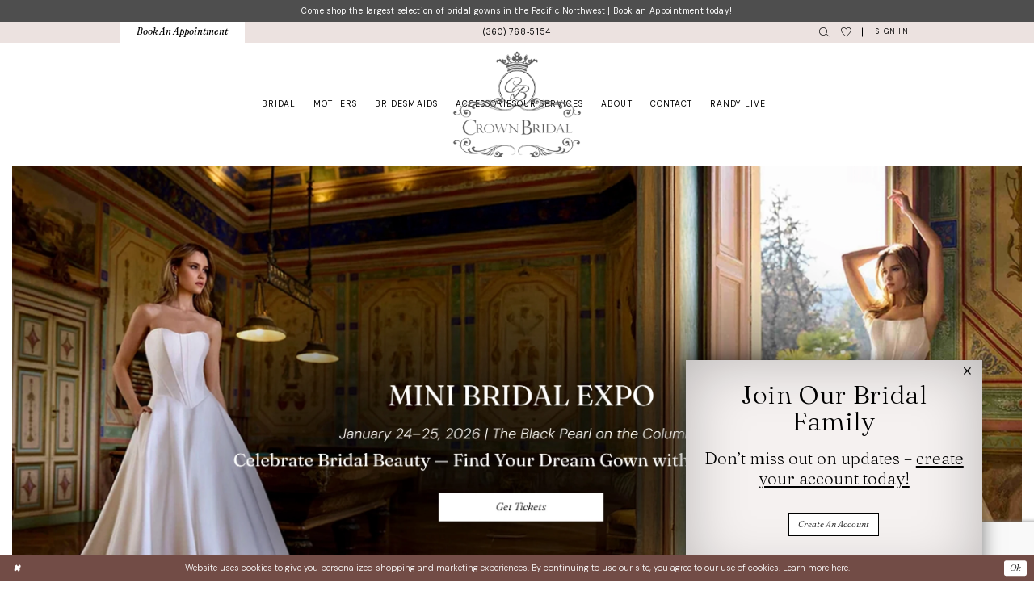

--- FILE ---
content_type: text/html; charset=utf-8
request_url: https://crownbridal.com/
body_size: 27811
content:




<!DOCTYPE html>
<html class="" lang="en-US">
<head>
    
<base href="/">
<meta charset="UTF-8">
<meta name="viewport" content="width=device-width, initial-scale=1, maximum-scale=2, user-scalable=0" />
<meta name="format-detection" content="telephone=yes">

    <link rel="icon" type="image/png" href="Themes/CrownBridal/Content/img/favicon/favicon-96x96.png" sizes="96x96" />
<link rel="icon" type="image/svg+xml" href="Themes/CrownBridal/Content/img/favicon/favicon.svg" />
<link rel="shortcut icon" href="Themes/CrownBridal/Content/img/favicon/favicon.ico" />
<link rel="apple-touch-icon" sizes="180x180" href="Themes/CrownBridal/Content/img/favicon/apple-touch-icon.png" />
<meta name="apple-mobile-web-app-title" content="Crown Bridal" />
<link rel="manifest" href="Themes/CrownBridal/Content/img/favicon/site.webmanifest" />
    <link rel="preconnect" href="https://fonts.googleapis.com">
<link rel="preconnect" href="https://fonts.gstatic.com" crossorigin>
<link href="https://fonts.googleapis.com/css2?family=DM+Sans:ital,opsz,wght@0,9..40,100..1000;1,9..40,100..1000&family=Fraunces:ital,opsz,wght@0,9..144,100..900;1,9..144,100..900&display=swap" rel="stylesheet">

    
<title>Crown Bridal | Premier Bridal Boutique in Vancouver, WA</title>

    <meta property="og:title" content="Crown Bridal | Premier Bridal Boutique in Vancouver, WA" />
    <meta property="og:type" content="website" />
    <meta property="og:url" content="https://crownbridal.com/"/>
        <meta name="description" content="Discover Crown Bridal, Vancouver&#x27;s premier bridal boutique offering an extensive selection of designer wedding gowns, including exclusive Morilee and Randy Fenoli collections. Experience personalized service and find the perfect dress for your special day." />
        <meta property="og:description" content="Discover Crown Bridal, Vancouver&#x27;s premier bridal boutique offering an extensive selection of designer wedding gowns, including exclusive Morilee and Randy Fenoli collections. Experience personalized service and find the perfect dress for your special day." />
        <meta property="og:image" content="https://crownbridal.com/uploads/filemanager/MetaImage_2x__4_.webp" />
        <meta name="twitter:image" content="https://crownbridal.com/uploads/filemanager/MetaImage_2x__4_.webp">
        <meta name="keywords" content="Crown Bridal, Vancouver WA bridal shop, wedding dresses, bridal gowns, Morilee dresses, Randy Fenoli gowns, bridesmaid dresses, mother of the bride dresses, wedding accessories, bridal boutique Vancouver" />
        <meta name="google-site-verification" content="npkvPoC-KYP2oYhhx-gysTbj3D1yVnKIkzG6jEmiqo4" />
        <link rel="canonical" href="https://crownbridal.com/" />

    

    <link rel="preload" href="/Content/fonts/syvoicomoon/Syvo-Icomoon.woff?y5043x" as="font" type="font/woff" crossorigin>

    <link rel="stylesheet" type="text/css" href="https://crownbridal.com/content/theme.min.css?v=20251230114842"/>
    

    


        <script type="application/ld&#x2B;json">
          {
  "@context": "http://schema.org",
  "@graph": [
    {
      "@type": "Store",
      "logo": "https://crownbridal.com/Themes/CrownBridal/Content/img/logo.png",
      "email": "info@crownbridal.com",
      "telephone": "3607685154",
      "address": {
        "@type": "PostalAddress",
        "streetAddress": "600 Hatheway Road Suite 201",
        "addressLocality": "Vancouver",
        "addressRegion": "Washington",
        "postalCode": "98661",
        "addressCountry": "United States"
      },
      "sameAs": [
        "https://www.facebook.com/crownbridalvancouver/",
        "https://www.instagram.com/crownbridalvancouver/"
      ],
      "hasMap": "https://www.google.com/maps/place/Crown+Bridal/@45.6263895,-122.666108,20z/data=!4m6!3m5!1s0x5495a91db98b9e0d:0xd682178d375f2a00!8m2!3d45.6264218!4d-122.6661218!16s%2Fg%2F11h_xq5nwd?entry=tts&g_ep=EgoyMDI1MDQyMy4wIPu8ASoASAFQAw%3D%3D&skid=917fb250-ea40-46e1-8505-24f5fa23f924",
      "openingHoursSpecification": [
        {
          "@type": "OpeningHoursSpecification",
          "opens": "10:00:00",
          "closes": "17:00:00",
          "dayOfWeek": {
            "@type": "DayOfWeek",
            "@id": "http://schema.org/Sunday",
            "name": "Sunday"
          }
        },
        {
          "@type": "OpeningHoursSpecification",
          "opens": "11:00:00",
          "closes": "18:00:00",
          "dayOfWeek": {
            "@type": "DayOfWeek",
            "@id": "http://schema.org/Tuesday",
            "name": "Tuesday"
          }
        },
        {
          "@type": "OpeningHoursSpecification",
          "opens": "11:00:00",
          "closes": "18:00:00",
          "dayOfWeek": {
            "@type": "DayOfWeek",
            "@id": "http://schema.org/Wednesday",
            "name": "Wednesday"
          }
        },
        {
          "@type": "OpeningHoursSpecification",
          "opens": "11:00:00",
          "closes": "18:00:00",
          "dayOfWeek": {
            "@type": "DayOfWeek",
            "@id": "http://schema.org/Thursday",
            "name": "Thursday"
          }
        },
        {
          "@type": "OpeningHoursSpecification",
          "opens": "11:00:00",
          "closes": "18:00:00",
          "dayOfWeek": {
            "@type": "DayOfWeek",
            "@id": "http://schema.org/Friday",
            "name": "Friday"
          }
        },
        {
          "@type": "OpeningHoursSpecification",
          "opens": "10:00:00",
          "closes": "17:00:00",
          "dayOfWeek": {
            "@type": "DayOfWeek",
            "@id": "http://schema.org/Saturday",
            "name": "Saturday"
          }
        }
      ],
      "name": "Crown Bridal",
      "description": "Discover Crown Bridal, Vancouver's premier bridal boutique offering an extensive selection of designer wedding gowns, including exclusive Morilee and Randy Fenoli collections. Experience personalized service and find the perfect dress for your special day.",
      "image": "https://crownbridal.com/uploads/filemanager/MetaImage_2x__4_.webp",
      "url": "https://crownbridal.com/"
    },
    {
      "@type": "WebSite",
      "potentialAction": {
        "@type": "SearchAction",
        "target": "https://crownbridal.com/search?searchTerm={search_term_string}",
        "query-input": "required name=search_term_string"
      },
      "name": "Crown Bridal",
      "url": "https://crownbridal.com/"
    }
  ]
}
        </script>

    






</head>
<body class="page-home loading iblock-fix  ">
    <!--[if lt IE 11]>
      <p class="browsehappy">You are using an <strong>outdated</strong> browser. Please <a href="http://browsehappy.com/">upgrade your browser</a> to improve your experience.</p>
    <![endif]-->
    <div class="hidden-vars" data-vars>
    <div class="breakpoint-xl" data-var-name="breakpoint" data-var-type="xl" data-var-value="width"></div>
    <div class="breakpoint-lg" data-var-name="breakpoint" data-var-type="lg" data-var-value="width"></div>
    <div class="breakpoint-md" data-var-name="breakpoint" data-var-type="md" data-var-value="width"></div>
    <div class="breakpoint-sm" data-var-name="breakpoint" data-var-type="sm" data-var-value="width"></div>
    <div class="color-primary" data-var-name="color" data-var-type="primary" data-var-value="color"></div>
    <div class="color-secondary" data-var-name="color" data-var-type="secondary" data-var-value="color"></div>
</div>
    <!-- Loader -->
    <div id="spinner" class="loader">
        <div class="round">
            <div class="section"></div>
        </div>
    </div>
    <div class="app-container app-container-fix">
        

<header class="primary-block iblock-fix "
        data-property="fixed-header"
        role="banner"
        aria-label="Primary block"
        id="primary-block">

    <a href="#main"
   title="Skip to main content"
   class="sr-only sr-only-focusable"
   data-trigger="scroll-to"
   data-target="#main">
    Skip to main content
</a>
<a href="#main-navbar"
   title="Skip to Navigation"
   class="sr-only sr-only-focusable"
   data-trigger="scroll-to"
   data-target="#main-navbar">
    Skip to Navigation
</a>
<span class="btn-link sr-only sr-only-focusable"
      data-trigger="ada-visual"
      data-enabled-title="Disable Accessibility for visually impaired"
      data-disabled-title="Enable Accessibility for visually impaired"
      aria-label="Toggle Accessibility For visually impaired"
      role="button"
      tabindex="0">
</span>
<span class="btn-link sr-only sr-only-focusable"
      data-trigger="ada-autoplay"
      data-enabled-title="Un-pause autoplay for dynamic content"
      data-disabled-title="Pause autoplay for dynamic content"
      aria-label="Toggle page dynamic content autoplay" role="button"
      tabindex="0">
</span>
    


    <div class="preheader-promo" id="preheader-promo-common" data-property="preheader-promo">
        <div class="container-fluid">
            <div class="row">
                <div class="common-top-promo">
                    
    <div class="common-message" role="status" 
         data-popup="commonTopPromo" 
         data-popup-expires="1"
         style="display:none;">
        <div class="common-message--blocks iblock-fix">

                <div class="common-message--block common-message--block-text-list">
                    <div class="common-message--text-list">
                        <div class="list">
                                <div class="list-item common-message--text-list-description-item">
                                    <div class="common-message--text common-message--text-list-description">
                                        <p><a href="appointments" target="_self">Come shop the largest selection of bridal gowns in the Pacific Northwest | Book an Appointment today!</a></p>
                                    </div>
                                </div>

                        </div>
                    </div>
                </div>


        </div>
    </div>

                </div>
            </div>
        </div>
    </div>

    
        <div class="preheader preheader-appointment-wrapper hidden-gt-sm" id="preheader-appointment-wrapper">
            <div class="container">
                <div class="row">
                    <div class="preheader-appointment">
                        <a href="appointments" aria-label="Book an Appointment">
    <i class="icomoon icomoon-calendar" aria-hidden="true"></i>
    <span>Book an Appointment</span>
</a>
                    </div>
                </div>
            </div>
        </div>
    <div class="preheader preheader-main iblock-fix" id="preheader">
        <div class="container"> 
            <div class="row">
                <div class="preheader-blocks clearfix">
                    <a href="/" 
                       class="brand-logo hidden-gt-sm" 
                       aria-label="Crown Bridal"> 
                        <img src="logos/main-logo?v=fe34d0fa-b438-b650-3b76-c078cf42806f" 
                             alt="Crown Bridal"
                             width="241"
                             height="207" />
                    </a>

                    <div class="preheader-block preheader-left header-style">
                        <ul role="menu" aria-label="Header Menu. Buttons: hamburger menu, appointment, phone">
                            <li role="menuitem" class="hidden-gt-sm">
                                <span class="navbar-toggle menu-item collapsed" 
      data-toggle="collapse" 
      data-target="#main-navbar" 
      role="button" 
      aria-label="Toggle Main Navigation Menu" 
      aria-controls="main-navbar" 
      aria-haspopup="true" 
      aria-expanded="false">
    <i class="icomoon icomoon-hamburger-menu"
       aria-hidden="true"></i>
</span>
                            </li>

                                <li role="menuitem" class="hidden-icon hidden-xs hidden-sm">
                                    <a href="appointments" aria-label="Book an Appointment">
    <i class="icomoon icomoon-calendar" aria-hidden="true"></i>
    <span>Book an Appointment</span>
</a>
                                </li>
                            
                                <li role="menuitem" class="hidden-gt-sm">
                                    <a href="tel:3607685154" 
    rel="nofollow" 
    aria-label="Phone Us: 3607685154">
    <i class="icomoon icomoon-phone" aria-hidden="true"></i>
    <span>(360)&nbsp;768&#8209;5154</span>
</a> 
                                </li>
                        </ul>
                    </div>

                        <div class="preheader-block preheader-center header-style hidden-xs hidden-sm">
                            <ul role="menu" aria-label="Header Menu. Buttons: Phone">
                                <li role="menuitem" class="hidden-icon">
                                    <a href="tel:3607685154" 
    rel="nofollow" 
    aria-label="Phone Us: 3607685154">
    <i class="icomoon icomoon-phone" aria-hidden="true"></i>
    <span>(360)&nbsp;768&#8209;5154</span>
</a> 
                                </li>
                            </ul>
                        </div>
                    <div class="preheader-block preheader-right header-style">
                        <ul role="menu" aria-label="Header Menu. Buttons: Search, wishlist, account">">
                            <li role="menuitem" class="search-block search-block--header">
                                <a class="show-search" 
   href="search" 
   aria-haspopup="true" 
   aria-expanded="false" 
   aria-label="Show search">
    <i class="icomoon icomoon-search"
       aria-hidden="true"></i>
</a>
    
                                <div class="search-holder">
                                    
<div name="search-form"
     role="search"
     aria-label="Search form"
     class="search-form iblock-fix collapsed">
    <div class="search-group ui-widget">
        <div class="search-btn search-btn-left">
            <button type="submit"
                    data-trigger="search"
                    aria-label="Submit Search">
                <i class="icomoon icomoon-search"
                   aria-hidden="true">
                </i>
            </button>
        </div>
        <div class="search-btn search-btn-right">
            <button type="button"
                    class="close-search-form"
                    aria-label="Close Search">
                <i class="icomoon icomoon-close-x"
                   aria-hidden="true">
                </i>
            </button>
        </div>
        <input type="search"
               name="query"
               class="ui-autocomplete-input"
               placeholder="search…"
               aria-label="Enter Search Text"
               data-property="search"
               autocomplete="off">
    </div>
</div>
                                </div>
                            </li>

                            <li role="menuitem">
                                <a href="/wishlist"
   aria-label="Visit Wishlist Page">
    <i class="icomoon icomoon-heart"
       aria-hidden="true"></i>
</a>
                            </li>

                            <li role="menuitem" class="dropdown has-separator hidden-xs hidden-sm">
                                <a href="/account/information"
   class="dropdown-toggle menu-item"
   data-toggle="dropdown"
   role="button"
   aria-label="Open Account Dialog"
   aria-haspopup="true"
   aria-expanded="false">
    <i class="icomoon icomoon-user"
       aria-hidden="true"></i>
    <span>Sign In</span>
</a>
<div class="dropdown-menu clickable cart-popup"
     role="dialog"
     aria-label="Account Dialog">
    <span class="fl-right close-dropdown"
          data-trigger="cart"
          role="button"
          aria-label="Toggle Account Dialog"
          aria-haspopup="true"
          aria-expanded="false">
    </span>
    <div class="account-dropdown">
        <ul>
                <li>
                    <a href="/login">Sign In</a>
                </li>
                <li>
                    <a href="/register">Sign Up</a>
                </li>
                <li>
                    <a href="/wishlist">Wishlist</a>
                </li>
        </ul>
    </div>
</div>
                            </li>
                            
                        </ul>
                    </div>
                </div>
            </div>
        </div>
    </div>
    <div class="header iblock-fix" id="header">
        <div class="container"> 
            <div class="row">
                <div class="header-blocks clearfix">
                    <a href="/" 
                       class="brand-logo hidden-xs hidden-sm" 
                       aria-label="Crown Bridal"> 
                        <img src="logos/main-logo?v=fe34d0fa-b438-b650-3b76-c078cf42806f" 
                             alt="Crown Bridal"
                             width="241"
                             height="207" />
                    </a>
                    <div class="header-block header-navbar">
                        <div class="header-navbar">
                            

<div id="main-navbar" class="navbar-collapse main-navbar main-navbar-extended collapse">
    <div class="main-navbar-extended-contents">
        
<div class="main-navbar-extended-header hidden-gt-sm">
    <div class="main-navbar-extended-header-search">
        
<div name="search-form"
     role="search"
     aria-label="Search form"
     class="search-form iblock-fix collapsed">
    <div class="search-group ui-widget">
        <div class="search-btn search-btn-left">
            <button type="submit"
                    data-trigger="search"
                    aria-label="Submit Search">
                <i class="icomoon icomoon-search"
                   aria-hidden="true">
                </i>
            </button>
        </div>
        <div class="search-btn search-btn-right">
            <button type="button"
                    class="close-search-form"
                    aria-label="Close Search">
                <i class="icomoon icomoon-close-x"
                   aria-hidden="true">
                </i>
            </button>
        </div>
        <input type="search"
               name="query"
               class="ui-autocomplete-input"
               placeholder="search…"
               aria-label="Enter Search Text"
               value=""
               data-property="search"
               autocomplete="off">
    </div>
</div>
    </div>
</div>
        
<div class="main-navbar-extended-body">
    




<nav class="common-navbar" role="navigation" id="common-navbar" aria-label="Main Navigation">
    <span
          class="close-navbar close-btn "
          data-toggle="collapse"
          data-target="#main-navbar"
          role="button"
          tabindex="0"
          aria-controls="main-navbar"
          aria-haspopup="true"
          aria-expanded="false"
          aria-label="Close Navbar">
    </span>

            <ul role="menubar" aria-label="Main Navigation Menu">
                    <li role="none" data-menu-item>
                            <input type="checkbox" autocomplete="off" 
                                   data-trigger="menu-opener"
                                   tabindex="-1"
                                   aria-label="Toggle Bridal Sub Menu"/>
                        <a class="navbar-item" role="menuitem" tabindex="0" aria-haspopup="true" aria-expanded="false" href="/collections/bridal" rel="" target="">
                            <span>Bridal</span>
                            <i class="sign" aria-hidden="true"></i>
                        </a>
                            <ul role="menu"
                                aria-label="Bridal Sub Menu"
                                class="common-sub-menu">
                                
        <li role="none"
            data-menu-item="empty">
                <input type="checkbox"
                       autocomplete="off"
                       data-trigger="menu-opener"
                       tabindex="-1"
                       aria-label="Toggle Sub Menu"/>
                <ul role="menu"
                    aria-label=" Sub Menu">
                    
        <li role="none"
            data-menu-item="">
                <a class="navbar-item" role="menuitem" tabindex="0" aria-haspopup="false" aria-expanded="false" href="/collections/bridal" rel="" target="">
                    <span>Bridal Dresses</span>
                    <i class="sign" aria-hidden="true"></i>
                </a>
        </li>        
        <li role="none"
            data-menu-item="">
                <a class="navbar-item" role="menuitem" tabindex="-1" aria-haspopup="false" aria-expanded="false" href="our-designers" rel="" target="">
                    <span>Our Designers</span>
                    <i class="sign" aria-hidden="true"></i>
                </a>
        </li>        

                </ul>
        </li>        

                            </ul>                                
                    </li>
                    <li role="none" data-menu-item>
                        <a class="navbar-item" role="menuitem" tabindex="-1" aria-haspopup="false" aria-expanded="false" href="/collections/motherofthebride" rel="" target="">
                            <span>Mothers</span>
                            <i class="sign" aria-hidden="true"></i>
                        </a>
                    </li>
                    <li role="none" data-menu-item>
                        <a class="navbar-item" role="menuitem" tabindex="-1" aria-haspopup="false" aria-expanded="false" href="/collections/bridesmaids" rel="" target="">
                            <span>Bridesmaids</span>
                            <i class="sign" aria-hidden="true"></i>
                        </a>
                    </li>
                    <li role="none" data-menu-item>
                            <input type="checkbox" autocomplete="off" 
                                   data-trigger="menu-opener"
                                   tabindex="-1"
                                   aria-label="Toggle Accessories Sub Menu"/>
                        <a class="navbar-item" role="menuitem" tabindex="-1" aria-haspopup="true" aria-expanded="false" href="/collections/accessories" rel="" target="">
                            <span>Accessories</span>
                            <i class="sign" aria-hidden="true"></i>
                        </a>
                            <ul role="menu"
                                aria-label="Accessories Sub Menu"
                                class="common-sub-menu">
                                
        <li role="none"
            data-menu-item="empty">
                <input type="checkbox"
                       autocomplete="off"
                       data-trigger="menu-opener"
                       tabindex="-1"
                       aria-label="Toggle Sub Menu"/>
                <ul role="menu"
                    aria-label=" Sub Menu">
                    
        <li role="none"
            data-menu-item="">
                <a class="navbar-item" role="menuitem" tabindex="0" aria-haspopup="false" aria-expanded="false" href="/collections/veils" rel="" target="">
                    <span>Veils</span>
                    <i class="sign" aria-hidden="true"></i>
                </a>
        </li>        
        <li role="none"
            data-menu-item="">
                <a class="navbar-item" role="menuitem" tabindex="-1" aria-haspopup="false" aria-expanded="false" href="/collections/headpieces" rel="" target="">
                    <span>Headpieces</span>
                    <i class="sign" aria-hidden="true"></i>
                </a>
        </li>        
        <li role="none"
            data-menu-item="">
                <a class="navbar-item" role="menuitem" tabindex="-1" aria-haspopup="false" aria-expanded="false" href="/collections/jewelry" rel="" target="">
                    <span>Jewelry</span>
                    <i class="sign" aria-hidden="true"></i>
                </a>
        </li>        
        <li role="none"
            data-menu-item="">
                <a class="navbar-item" role="menuitem" tabindex="-1" aria-haspopup="false" aria-expanded="false" href="/collections/jackets" rel="" target="">
                    <span>Jackets</span>
                    <i class="sign" aria-hidden="true"></i>
                </a>
        </li>        
        <li role="none"
            data-menu-item="">
                <a class="navbar-item" role="menuitem" tabindex="-1" aria-haspopup="false" aria-expanded="false" href="/collections/belts" rel="" target="">
                    <span>Belts</span>
                    <i class="sign" aria-hidden="true"></i>
                </a>
        </li>        

                </ul>
        </li>        

                            </ul>                                
                    </li>
            </ul>
            <ul role="menubar" aria-label="Main Navigation Menu">
                    <li role="none" data-menu-item>
                            <input type="checkbox" autocomplete="off" 
                                   data-trigger="menu-opener"
                                   tabindex="-1"
                                   aria-label="Toggle Our services Sub Menu"/>
                        <span class="navbar-item" role="menuitem" tabindex="0" aria-haspopup="true" aria-expanded="false">
                            <span>Our services</span>
                            <i class="sign" aria-hidden="true"></i>
                        </span>
                            <ul role="menu"
                                aria-label="Our services Sub Menu"
                                class="common-sub-menu">
                                
        <li role="none"
            data-menu-item="empty">
                <input type="checkbox"
                       autocomplete="off"
                       data-trigger="menu-opener"
                       tabindex="-1"
                       aria-label="Toggle Sub Menu"/>
                <ul role="menu"
                    aria-label=" Sub Menu">
                    
        <li role="none"
            data-menu-item="">
                <a class="navbar-item" role="menuitem" tabindex="0" aria-haspopup="false" aria-expanded="false" href="alterations" rel="" target="">
                    <span>Alterations</span>
                    <i class="sign" aria-hidden="true"></i>
                </a>
        </li>        
        <li role="none"
            data-menu-item="">
                <a class="navbar-item" role="menuitem" tabindex="-1" aria-haspopup="false" aria-expanded="false" href="wedding-gown-cleaning-and-preservation" rel="" target="">
                    <span>Gown Cleaning & Preservation</span>
                    <i class="sign" aria-hidden="true"></i>
                </a>
        </li>        

                </ul>
        </li>        

                            </ul>                                
                    </li>
                    <li role="none" data-menu-item>
                            <input type="checkbox" autocomplete="off" 
                                   data-trigger="menu-opener"
                                   tabindex="-1"
                                   aria-label="Toggle About Sub Menu"/>
                        <a class="navbar-item" role="menuitem" tabindex="-1" aria-haspopup="true" aria-expanded="false" href="about-us" rel="" target="">
                            <span>About</span>
                            <i class="sign" aria-hidden="true"></i>
                        </a>
                            <ul role="menu"
                                aria-label="About Sub Menu"
                                class="common-sub-menu">
                                
        <li role="none"
            data-menu-item="empty">
                <input type="checkbox"
                       autocomplete="off"
                       data-trigger="menu-opener"
                       tabindex="-1"
                       aria-label="Toggle Sub Menu"/>
                <ul role="menu"
                    aria-label=" Sub Menu">
                    
        <li role="none"
            data-menu-item="">
                <a class="navbar-item" role="menuitem" tabindex="0" aria-haspopup="false" aria-expanded="false" href="about-us" rel="" target="">
                    <span>About Us</span>
                    <i class="sign" aria-hidden="true"></i>
                </a>
        </li>        
        <li role="none"
            data-menu-item="">
                <a class="navbar-item" role="menuitem" tabindex="-1" aria-haspopup="false" aria-expanded="false" href="the-experience" rel="" target="">
                    <span>The Experience</span>
                    <i class="sign" aria-hidden="true"></i>
                </a>
        </li>        
        <li role="none"
            data-menu-item="">
                <a class="navbar-item" role="menuitem" tabindex="-1" aria-haspopup="false" aria-expanded="false" href="events" rel="" target="">
                    <span>Events</span>
                    <i class="sign" aria-hidden="true"></i>
                </a>
        </li>        
        <li role="none"
            data-menu-item="">
                <a class="navbar-item" role="menuitem" tabindex="-1" aria-haspopup="false" aria-expanded="false" href="our-brides" rel="" target="">
                    <span>Our Brides</span>
                    <i class="sign" aria-hidden="true"></i>
                </a>
        </li>        
        <li role="none"
            data-menu-item="">
                <a class="navbar-item" role="menuitem" tabindex="-1" aria-haspopup="false" aria-expanded="false" href="testimonials" rel="" target="">
                    <span>Testimonials</span>
                    <i class="sign" aria-hidden="true"></i>
                </a>
        </li>        
        <li role="none"
            data-menu-item="">
                <a class="navbar-item" role="menuitem" tabindex="-1" aria-haspopup="false" aria-expanded="false" href="appointment-types" rel="" target="">
                    <span>Appointment Types</span>
                    <i class="sign" aria-hidden="true"></i>
                </a>
        </li>        
        <li role="none"
            data-menu-item="">
                <a class="navbar-item" role="menuitem" tabindex="-1" aria-haspopup="false" aria-expanded="false" href="awards" rel="" target="">
                    <span>Awards & Partners</span>
                    <i class="sign" aria-hidden="true"></i>
                </a>
        </li>        
        <li role="none"
            data-menu-item="">
                <a class="navbar-item" role="menuitem" tabindex="-1" aria-haspopup="false" aria-expanded="false" href="faq" rel="" target="">
                    <span>FAQ</span>
                    <i class="sign" aria-hidden="true"></i>
                </a>
        </li>        

                </ul>
        </li>        

                            </ul>                                
                    </li>
                    <li role="none" data-menu-item>
                        <a class="navbar-item" role="menuitem" tabindex="-1" aria-haspopup="false" aria-expanded="false" href="contact-us" rel="" target="">
                            <span>Contact</span>
                            <i class="sign" aria-hidden="true"></i>
                        </a>
                    </li>
                    <li role="none" data-menu-item>
                            <input type="checkbox" autocomplete="off" 
                                   data-trigger="menu-opener"
                                   tabindex="-1"
                                   aria-label="Toggle Randy Live Sub Menu"/>
                        <span class="navbar-item" role="menuitem" tabindex="-1" aria-haspopup="true" aria-expanded="false">
                            <span>Randy Live</span>
                            <i class="sign" aria-hidden="true"></i>
                        </span>
                            <ul role="menu"
                                aria-label="Randy Live Sub Menu"
                                class="common-sub-menu">
                                
        <li role="none"
            data-menu-item="empty">
                <input type="checkbox"
                       autocomplete="off"
                       data-trigger="menu-opener"
                       tabindex="-1"
                       aria-label="Toggle Sub Menu"/>
                <ul role="menu"
                    aria-label=" Sub Menu">
                    
        <li role="none"
            data-menu-item="">
                <a class="navbar-item" role="menuitem" tabindex="0" aria-haspopup="false" aria-expanded="false" href="mini-bridal-expo" rel="" target="">
                    <span>Mini Bridal Expo</span>
                    <i class="sign" aria-hidden="true"></i>
                </a>
        </li>        
        <li role="none"
            data-menu-item="">
                <a class="navbar-item" role="menuitem" tabindex="-1" aria-haspopup="false" aria-expanded="false" href="black-tie-meet-greet" rel="" target="">
                    <span>Randy Fenoli Meet & Greet</span>
                    <i class="sign" aria-hidden="true"></i>
                </a>
        </li>        
        <li role="none"
            data-menu-item="">
                <a class="navbar-item" role="menuitem" tabindex="-1" aria-haspopup="false" aria-expanded="false" href="say-yes-to-the-dress" rel="" target="">
                    <span>Say Yes to the Dress Appointment</span>
                    <i class="sign" aria-hidden="true"></i>
                </a>
        </li>        

                </ul>
        </li>        

                            </ul>                                
                    </li>
            </ul>
</nav>



</div>
        
<div class="main-navbar-extended-footer hidden-gt-sm">
    <div class="main-navbar-extended-footer-icons">
        <ul>
                    <li>
                        <a href="/wishlist">
                            <i class="icon-syvo icon-heart-o" aria-hidden="true"></i>
                            <span>Wishlist</span>
                        </a>
                    </li>
                <li>
                    <a href="/login">
                        <i class="icon-syvo icon-user-o" aria-hidden="true"></i>
                        <span>Sign In</span>
                    </a>
                </li>
                <li>
                    <a href="/register">
                        <i class="icon-syvo icon-user-o" aria-hidden="true"><span>+</span></i>
                        <span>Sign Up</span>
                    </a>
                </li>
        </ul>
    </div>
</div>
    </div>
    
<div class="main-navbar-extended-overlay" data-toggle="collapse" data-target="#main-navbar" aria-haspopup="false" aria-expanded="false" aria-hidden="true"></div>
</div>
                        </div>
                    </div>
                </div>
            </div>
        </div>
    </div>
</header>
        


        
            <span class="sr-only" role="heading" aria-level="1">Crown Bridal | Premier Bridal Boutique in Vancouver, WA</span>    

        <main class="main-content" id="main">
            

<div class="home-cmp iblock-fix">

    <section id="common-slider" class="common-slider common-videolist">
        <span role="heading" class="sr-only" aria-level="2">Hero Carousel</span>
        <a href="#common-slider-skip" title="Skip to end" class="sr-only sr-only-focusable"
           data-trigger="scroll-to" 
           data-target="#common-slider-skip">Skip to end</a>


    <div class="main-carousel">
        <div class="list slick-slider" data-slick data-property-autoplaySpeed="5000" aria-label="Home Page Slider">
                    <div class="list-item ">
                        
<div class="slider-item slide-just-image slider-item--has-link-overlay slider-item--empty-template " id="slide28">
    <div class="content-blocks">

            <div class="content-block slider-image"
                 >
                <div class="slider-bg mobile-bg has-background"
                     style="background-image: url('uploads/images/slides/image_51d12d9e_217d_4b10_8c41_75982ccee059.webp')">
                    <img src="uploads/images/slides/image_51d12d9e_217d_4b10_8c41_75982ccee059.webp" alt="Say Yes To The Dress" fetchpriority="high" width="1500" height="2000"/>
                </div>
                <div class="slider-bg desktop-bg has-background"
                     style="background-image: url('uploads/images/slides/desktop_0619cfdb_e760_4c25_bab0_95a9bcf38373.webp')">
                    <img src="uploads/images/slides/desktop_0619cfdb_e760_4c25_bab0_95a9bcf38373.webp" alt="Say Yes To The Dress" fetchpriority="high" width="2560" height="1440"/>
                </div>
            </div>
        <div class="content-block slider-template"
             >
            


<div class="template template-justimage">
        <a href="https://www.simpletix.com/e/say-yes-to-the-dress-appointment-tickets-244480#smtx-click" class="absolute-block" aria-label="Say Yes To The Dress" target="_blank">
        </a>
</div>
        </div>
    <a href="https://www.simpletix.com/e/say-yes-to-the-dress-appointment-tickets-244480#smtx-click" class="content-block link-overlay" aria-label="Visit  Page" target="_blank">
    </a>
    </div>
</div>
                    </div>
                    <div class="list-item ">
                        
<div class="slider-item slide-just-image slider-item--has-link-overlay slider-item--empty-template " id="slide27">
    <div class="content-blocks">

            <div class="content-block slider-image"
                 >
                <div class="slider-bg mobile-bg has-background"
                     style="background-image: url('uploads/images/slides/dt_15987___a1___m_copy_51aa1fd4_987d_4fbc_9f15_5130e0ef7a31.webp')">
                    <img src="uploads/images/slides/dt_15987___a1___m_copy_51aa1fd4_987d_4fbc_9f15_5130e0ef7a31.webp" alt="Mini Bridal Expo" fetchpriority="high" width="1500" height="2000"/>
                </div>
                <div class="slider-bg desktop-bg has-background"
                     style="background-image: url('uploads/images/slides/dt_15987___a1___d_copy_2c875b49_0702_4930_a7c5_4822676377fa.webp')">
                    <img src="uploads/images/slides/dt_15987___a1___d_copy_2c875b49_0702_4930_a7c5_4822676377fa.webp" alt="Mini Bridal Expo" fetchpriority="high" width="2560" height="1440"/>
                </div>
            </div>
        <div class="content-block slider-template"
             >
            


<div class="template template-justimage">
        <a href="https://www.simpletix.com/e/crown-bridal-mini-bridal-expo-general-admi-tickets-244488" class="absolute-block" aria-label="Mini Bridal Expo" target="_blank">
        </a>
</div>
        </div>
    <a href="https://www.simpletix.com/e/crown-bridal-mini-bridal-expo-general-admi-tickets-244488" class="content-block link-overlay" aria-label="Visit  Page" target="_blank">
    </a>
    </div>
</div>
                    </div>
                    <div class="list-item ">
                        
<div class="slider-item slide-default slider-item--has-link-overlay " id="slide21">
    <div class="content-blocks">

            <div class="content-block content-video content-video-main  play-button-hidden" data-parent="video-js">
                
    <div class="slider-video media">
        <video id="slide-video6"
               class="no-mute-btn no-full-screen-btn"
               autoplay muted loop 
               webkit-playsinline="true" playsinline="true"
               preload="auto"
               data-video-type="video-js"
               data-video-url="https://dy9ihb9itgy3g.cloudfront.net/static/themes/CrownBridal/Adobe_Express_-_________________________________________________________________________________________________________1_.mp4"
               data-video-poster="uploads/images/slides/screenshot_2025_09_09_170550_42c2d978_7ef0_442c_ab88_09bc7c63b702.png"
               width="1920"
               height="1080">
        </video>
        <div class="media-overlay" data-video-button="#slide-video6"></div>
    </div>

            </div>
            <div class="content-block slider-image"
                 data-video-button="#slide-video6">
                <div class="slider-bg mobile-bg has-background"
                     style="background-image: url('uploads/images/slides/screenshot_2025_09_09_170550_1a1920ef_aaae_4dba_9ad9_d5463060d9e4.png')">
                    <img src="uploads/images/slides/screenshot_2025_09_09_170550_1a1920ef_aaae_4dba_9ad9_d5463060d9e4.png" alt="Mobile Slide" fetchpriority="high" width="1500" height="2000"/>
                </div>
                <div class="slider-bg desktop-bg has-background"
                     style="background-image: url('uploads/images/slides/screenshot_2025_09_09_170550_42c2d978_7ef0_442c_ab88_09bc7c63b702.png')">
                    <img src="uploads/images/slides/screenshot_2025_09_09_170550_42c2d978_7ef0_442c_ab88_09bc7c63b702.png" alt="Main Slide" fetchpriority="high" width="2560" height="1440"/>
                </div>
            </div>
        <div class="content-block slider-template"
             data-video-button="#slide-video6">
            
<div class="template template-default ">
    <div class="v-aligner middle">
        <div class="container">
            <div class="content">
                
     <div class="slide-header" >
             <h2>
                 Infinitely Beautiful Collection by
             </h2>
             <h4>
                 Randy Fenoli Bridal
             </h4>
     </div>




    <div class="slide-links">
        <ul aria-label="Slider Links">
                <li>
                    <a href="randy-fenoli" class="link1-color-19116333" data-property="slider-top-link" aria-label="Browse Our Collections Infinitely Beautiful Collection by Randy Fenoli Bridal">
                        Browse Our Collections
                    </a>
                </li>
            
        </ul>
    </div>



            </div>
        </div>
    </div>
</div>
        </div>
    <a href="randy-fenoli" class="content-block link-overlay" aria-label="Visit Infinitely Beautiful Collection by Randy Fenoli Bridal Page">
    </a>
    </div>
</div>
                    </div>
                    <div class="list-item ">
                        
<div class="slider-item slide-default slider-item--has-link-overlay " id="slide20">
    <div class="content-blocks">

            <div class="content-block content-video content-video-main  play-button-hidden" data-parent="video-js">
                
    <div class="slider-video media">
        <video id="slide-video9"
               class="no-mute-btn no-full-screen-btn"
               autoplay muted loop 
               webkit-playsinline="true" playsinline="true"
               preload="auto"
               data-video-type="video-js"
               data-video-url="https://dy9ihb9itgy3g.cloudfront.net/static/themes/SyvoSupport/video/crownbridal/hero-1920x1080.mp4"
               data-video-poster="uploads/images/slides/slide1_3b4e1465_5cbe_42ad_a682_e5feedf6dac0.webp"
               width="1920"
               height="1080">
        </video>
        <div class="media-overlay" data-video-button="#slide-video9"></div>
    </div>

            </div>
            <div class="content-block slider-image"
                 data-video-button="#slide-video9">
                <div class="slider-bg mobile-bg has-background"
                     style="background-image: url('uploads/images/slides/slide1_mobile_a2a8cba7_d0b4_4fcd_9172_33d54c77347d.webp')">
                    <img src="uploads/images/slides/slide1_mobile_a2a8cba7_d0b4_4fcd_9172_33d54c77347d.webp" alt="Mobile Slide" fetchpriority="high" width="1500" height="2000"/>
                </div>
                <div class="slider-bg desktop-bg has-background"
                     style="background-image: url('uploads/images/slides/slide1_3b4e1465_5cbe_42ad_a682_e5feedf6dac0.webp')">
                    <img src="uploads/images/slides/slide1_3b4e1465_5cbe_42ad_a682_e5feedf6dac0.webp" alt="Main Slide" fetchpriority="high" width="2560" height="1440"/>
                </div>
            </div>
        <div class="content-block slider-template"
             data-video-button="#slide-video9">
            
<div class="template template-default ">
    <div class="v-aligner middle">
        <div class="container">
            <div class="content">
                
     <div class="slide-header" >
             <h2>
                 Unique and Timeless Wedding Gowns
             </h2>
             <h4>
                 For the Sophisticated Bride
             </h4>
     </div>




    <div class="slide-links">
        <ul aria-label="Slider Links">
                <li>
                    <a href="appointments" class="link1-color-64598466" data-property="slider-top-link" aria-label="Book an Appointment Unique and Timeless Wedding Gowns For the Sophisticated Bride">
                        Book an Appointment
                    </a>
                </li>
            
        </ul>
    </div>



            </div>
        </div>
    </div>
</div>
        </div>
    <a href="appointments" class="content-block link-overlay" aria-label="Visit Unique and Timeless Wedding Gowns For the Sophisticated Bride Page">
    </a>
    </div>
</div>
                    </div>
        </div>
    </div>
        <div id="common-slider-skip" class="sr-only" tabindex="-1">Hero Carousel End</div>
    </section>

<section class="section-featured-intro section-block" id="section-featured-intro">
  <span role="heading" class="sr-only" aria-level="2">Featured Intro </span>
  <div class="container">
    <div class="row">
      <div class="featured-intro-wrapper">
        <div class="content-block">
          <div class="content-headings">
            <span class="h5">
              Meet crown bridal
            </span>

            <span class="h2">
              Premier bridal boutique located in Vancouver, Washington – providing brides, mothers, and
              bridesmaids with incredible
              service.
            </span>
          </div>

          <div class="content-description">
            <p>
              Welcome to Crown Bridal, Vancouver, WA’s premier full-service bridal shop. We offer a
              stunning selection of wedding
              dresses, veils, and accessories, ensuring you and your bridal party are cared for every step
              of the way. With the
              largest bridal gown selection in the Pacific Northwest, including custom gowns, bridesmaid
              dresses, and
              mother-of-the-bride/groom attire, we pride ourselves on exceptional service in a relaxed,
              no-pressure environment.
            </p>
          </div>

          <div class="content-buttons">
            <div class="list">
              <div class="list-item">
                <a href="appointments" class="btn btn-success btn-min-width">
                  Book an Appointment
                </a>
              </div>
            </div>
          </div>
        </div>
      </div>
    </div>
  </div>
</section>

<section class="section-featured-categories section-block" id="section-featured-categories">
  <span role="heading"
        class="sr-only"
        aria-level="2">Featured Category
  </span>
  <div class="container-fluid">
    <div class="row">
      <div class="featured-categories-wrapper">
        <div class="list">
          <div class="list-item">
            <a href="our-designers" class="featured-category hover-image a-block" title="Visit Our Designers Page">
              <div class="content-images">
                <div class="content-img has-background has-absolute-img">
                  <img src="uploads/filemanager/browse-designers-3.png" alt="Model wearing a white gown"
                       loading="lazy"
                       data-loading-mode="parent-bg"
                       width="453"
                       height="550">
                </div>
              </div>

              <div class="content-description">
                <span class="h5">Browse all</span>
                <span class="h3">Designers</span>
              </div>
            </a>
          </div>

          <div class="list-item">
            <a href="/appointment-types" class="featured-category hover-image a-block" title="Visit Appointments Page">
              <div class="content-images">
                <div class="content-img has-background has-absolute-img">
                  <img src="uploads/filemanager/home/featured-category2.jpg" alt="Photo of the bridal gowns"
                       loading="lazy"
                       data-loading-mode="parent-bg"
                       width="453"
                       height="550">
                </div>
              </div>

              <div class="content-description">
                <span class="h5">View our</span>
                <span class="h3">Appointments</span>
              </div>
            </a>
          </div>

          <div class="list-item">
            <a href="collections/accessories" class="featured-category hover-image a-block" title="Visit Finishing Touches Page">
              <div class="content-images">
                <div class="content-img has-background has-absolute-img">
                  <img src="uploads/filemanager/home/featured-category3.jpg" alt="Photo of the model wearing a white bridal gown"
                       loading="lazy"
                       data-loading-mode="parent-bg"
                       width="453"
                       height="550">
                </div>
              </div>

              <div class="content-description">
                <span class="h5">Choose your</span>
                <span class="h3">Finishing Touches</span>
              </div>
            </a>
          </div>
        </div>
      </div>
    </div>
  </div>
</section><section class="section-header">
  <div class="container-fluid">
    <div class="row">
      <div class="header">
        <span class="h2" role="heading" aria-level="2">
          Browse by <em>Style</em>
        </span>
      </div>
    </div>
  </div>
</section>

<section class="section-featured-styles section-block" id="section-featured-styles">
  <a href="#section-featured-styles-skip"
     title="Skip to end"
     class="sr-only sr-only-focusable"
     data-trigger="scroll-to"
     data-target="#section-featured-styles-skip">Skip to end</a>
  <div class="container">
    <div class="row">
      <div class="featured-styles-wrapper">
        <div class="list">
          <div class="list-item">
            <a href="categories/ballgowns" class="featured-style hover-image a-block" title="Visit Ballgowns Page">
              <div class="content-images">
                <div class="content-img has-background has-absolute-img">
                  <img src="uploads/filemanager/home/featured-style1.jpg" alt="Model wearing a Ballgowns style gown"
                       loading="lazy"
                       data-loading-mode="parent-bg"
                       width="267"
                       height="403">
                </div>
              </div>

              <div class="content-description">
                <span class="h3">Ballgowns</span>
              </div>
            </a>
          </div>

          <div class="list-item">
            <a href="categories/timeless-lace" class="featured-style hover-image a-block" title="Visit Timeless Lace Page">
              <div class="content-images">
                <div class="content-img has-background has-absolute-img">
                  <img src="uploads/filemanager/home/featured-style2.jpg" alt="Model wearing a Timeless Lace style gown"
                       loading="lazy"
                       data-loading-mode="parent-bg"
                       width="267"
                       height="403">
                </div>
              </div>

              <div class="content-description">
                <span class="h3">Timeless Lace</span>
              </div>
            </a>
          </div>

          <div class="list-item">
            <a href="categories/sleeves" class="featured-style hover-image a-block" title="Visit Sleeves Page">
              <div class="content-images">
                <div class="content-img has-background has-absolute-img">
                  <img src="uploads/filemanager/home/featured-style3.jpg" alt="Model wearing a Sleeves style gown"
                       loading="lazy"
                       data-loading-mode="parent-bg"
                       width="267"
                       height="403">
                </div>
              </div>

              <div class="content-description">
                <span class="h3">Sleeves</span>
              </div>
            </a>
          </div>

          <div class="list-item">
            <a href="/categories/a-line" class="featured-style hover-image a-block" title="Visit A-Line Page">
              <div class="content-images">
                <div class="content-img has-background has-absolute-img">
                  <img src="uploads/filemanager/home/featured-style4.jpg" alt="Model wearing a A-Line style gown"
                       loading="lazy"
                       data-loading-mode="parent-bg"
                       width="267"
                       height="403">
                </div>
              </div>

              <div class="content-description">
                <span class="h3">A-Line</span>
              </div>
            </a>
          </div>
        </div>
      </div>
    </div>
  </div>
  <div id="section-featured-styles-skip"
       class="sr-only"
       tabindex="-1">Featured Styles End
  </div>
</section>

<section class="section-featured-banner section-block" id="section-featured-banner">
  <span role="heading"
        class="sr-only"
        aria-level="2">Your Dream Wedding Dress
  </span>
  <div class="container-fluid">
    <div class="row">
      <div class="featured-banner-wrapper">
        <a href="morilee/bridal" class="featured-banner hover-image a-block" title="Visit Bridal Collection Page">
          <div class="content-images">
            <div class="content-img has-background has-absolute-img hidden-gt-sm">
              <img src="uploads/filemanager/home/featured-banner-mobile.jpg" alt="Photo of the showroom interior - Mobile Image"
                   loading="lazy"
                   data-loading-mode="parent-bg"
                   width="355"
                   height="563">
            </div>

            <div class="content-img has-background has-absolute-img hidden-xs hidden-sm">
              <img src="uploads/filemanager/home/featured-banner.jpg" alt="Photo of the showroom interior - Desktop Image"
                   loading="lazy"
                   data-loading-mode="parent-bg"
                   width="1360"
                   height="575">
            </div>
          </div>

          <div class="content-block">
            <div class="content-headings">
              <span class="h5 hidden-xs hidden-sm">PNW Exclusive Morilee In-Store Boutique</span>
              <span class="h5 hidden-gt-sm">Meet crown bridal</span>
              <span class="h2">
                Your Dream Wedding Dress <em>Awaits</em>
              </span>
            </div>

            <div class="content-description">
              <p>
                At Crown Bridal, we carry over 250 Morilee dresses in sizes 0-32, ensuring you’ll find the perfect gown within your
                budget. <!--As an exclusive Morilee Boutique, we’re honored to offer a special collection by designer Madeline Gardner,
                available only in our store.-->
              </p>
            </div>

            <div class="content-button">
              <span class="btn btn-transparent-invert btn-min-width">View the Collection</span>
            </div>
          </div>
        </a>
      </div>
    </div>
  </div>
</section>

<section class="section-featured-collection section-block" id="section-featured-collection">
  <span role="heading"
        class="sr-only"
        aria-level="2">Featured Collection
  </span>
  <div class="container">
    <div class="row">
      <div class="featured-collection-wrapper">
        <div class="list">
          <div class="list-item">
            <div class="featured-collection-images">
              <div class="list">
                <div class="list-item">
                  <a href="/randy-fenoli/heavenly-2025" class="featured-style hover-image a-block" title="Visit Bridal Collections Page">
                    <div class="content-images">
                      <div class="content-img has-background has-absolute-img">
                        <img src="uploads/filemanager/home/featured-collection1.jpg" alt="Model wearing a bridal gown and posing near the door"
                             loading="lazy"
                             data-loading-mode="parent-bg"
                             width="330"
                             height="585">
                      </div>
                    </div>
                  </a>
                </div>

                <div class="list-item">
                  <a href="/randy-fenoli/heavenly-2025" class="featured-style hover-image a-block" title="Visit Bridal Collections Page">
                    <div class="content-images">
                      <div class="content-img has-background has-absolute-img">
                        <img src="uploads/filemanager/home/featured-collection2.jpg" alt="Model wearing a bridal gown and posing near the wall"
                             loading="lazy"
                             data-loading-mode="parent-bg"
                             width="330"
                             height="585">
                      </div>
                    </div>
                  </a>
                </div>
              </div>
            </div>
          </div>

          <div class="list-item">
            <div class="content-block">
              <div class="content-headings">
                <span class="h5">exclusive randy fenoli gowns</span>

                <span class="h2">
                  <em>Heavenly</em> Collection
                </span>
              </div>

              <div class="content-description">
                <p>
                  Feel absolutely angelic in this Heavenly Collection by Randy Fenoli. This collection captures the essence of heavenly
                  grace, with luxurious fabrics and exquisite craftsmanship that will transform your wedding day into a dreamlike
                  fairytale.
                </p>
              </div>

              <div class="content-buttons">
                <div class="list">
                  <div class="list-item">
                    <a href="/randy-fenoli/heavenly-2025" class="btn btn-transparent btn-min-width">View all Bridal Dresses</a>
                  </div>
                </div>
              </div>
            </div>
          </div>
        </div>
      </div>
    </div>
  </div>
</section>

    <div class="section-featured-selections section-block">
        <span role="heading" class="sr-only" aria-level="2">Our Newest Selections </span>
        <div class="container-fluid">
            <div class="row">
                <div class="featured-selections-wrapper">
                    <div class="list">
                        
                            <div class="list-item">
                                <div class="content-block">
  <div class="content-headings">
    <span class="h2">
      Our <em>Newest</em><br> Selections
    </span>
  </div>

  <div class="content-description">
    <p>
      Discover the latest trending bridal dresses, from chic minimalist gowns to romantic lace and sparkling embellishments,
      at our boutique.
    </p>
  </div>

  <div class="content-buttons">
    <div class="list">
      <div class="list-item">
        <a href="collections/bridal" class="btn btn-transparent btn-min-width">View all Bridal Dresses</a>
      </div>
    </div>
  </div>
</div>
                            </div>
                        
    <div class="list-item">
        
            <div class="featured-selections-bg">
                <img src="uploads/filemanager/home/featured-products-bg.jpg" alt="Featured Products"
width="700"
height="910">
            </div>

        <section class="section-recommended section-featured section-block"
                 id="section-featured-products">
            <span role="heading"
                  aria-level="2"
                  class="sr-only">Featured Products Carousel</span>
            <a href="#featured-products-skip"
               title="Skip to end"
               class="sr-only sr-only-focusable"
               data-trigger="scroll-to"
               data-target="#featured-products-skip">Skip to end</a>
            <div class="container">
                <div class="row">
                    <div class="recommended-products featured-products"
                         data-property="featured-products">
                        <div class="product-list">
                            <div class="list">
                                    <div class="list-item" role="option" aria-label="Randy Fenoli Indy">
                                        <div class="recommended-product featured-product">
                                            
<div class="product product-simple"
     data-property="parent"
     data-product-id="10">
    <a href="/randy-fenoli/infinitely-beautiful-2026/indy"
       class="product-image has-background"
       style="background-image: url(&#x27;https://dy9ihb9itgy3g.cloudfront.net/products/12424/indy/indy__d_f.740.webp&#x27;)"
       data-img="default"
       data-link="product-images"
       data-related-image="false"
       aria-label="Visit Randy Fenoli Indy Page">
        <img src="https://dy9ihb9itgy3g.cloudfront.net/products/12424/indy/indy__d_f.740.webp" alt="Randy Fenoli Indy Default Image"
             width="740"
             height="1151"/>
    </a>
    <div class="controls">
        <div class="list">
            <div class="list-item">
            </div>
        </div>
    </div>
    <div class="descriptions">
        <div class="description description-title">
            <div class="product-title">
    <div class="title title-small" title="Randy Fenoli Indy">
        <h4 role="presentation" aria-level="4">
            <span data-layout-font>Randy Fenoli</span>
        </h4>
        <h5 role="presentation" aria-level="5">
            <span data-layout-font>Indy</span>
        </h5>
</div>
</div>
        </div>
    </div>

    <a href="/randy-fenoli/infinitely-beautiful-2026/indy"
       class="product-link"
       title="Randy Fenoli Indy"
       data-link="product-overlay"
       role="presentation"
       tabindex="-1"
       aria-label="Visit Randy Fenoli Indy Page">
    </a>
</div>
                                        </div>
                                    </div>
                                    <div class="list-item" role="option" aria-label="Randy Fenoli Imani">
                                        <div class="recommended-product featured-product">
                                            
<div class="product product-simple"
     data-property="parent"
     data-product-id="8">
    <a href="/randy-fenoli/infinitely-beautiful-2026/imani"
       class="product-image has-background"
       style="background-image: url(&#x27;https://dy9ihb9itgy3g.cloudfront.net/products/12424/imani/imani__f.740.webp&#x27;)"
       data-img="default"
       data-link="product-images"
       data-related-image="false"
       aria-label="Visit Randy Fenoli Imani Page">
        <img src="https://dy9ihb9itgy3g.cloudfront.net/products/12424/imani/imani__f.740.webp" alt="Randy Fenoli Imani Default Image"
             width="740"
             height="1151"/>
    </a>
    <div class="controls">
        <div class="list">
            <div class="list-item">
            </div>
        </div>
    </div>
    <div class="descriptions">
        <div class="description description-title">
            <div class="product-title">
    <div class="title title-small" title="Randy Fenoli Imani">
        <h4 role="presentation" aria-level="4">
            <span data-layout-font>Randy Fenoli</span>
        </h4>
        <h5 role="presentation" aria-level="5">
            <span data-layout-font>Imani</span>
        </h5>
</div>
</div>
        </div>
    </div>

    <a href="/randy-fenoli/infinitely-beautiful-2026/imani"
       class="product-link"
       title="Randy Fenoli Imani"
       data-link="product-overlay"
       role="presentation"
       tabindex="-1"
       aria-label="Visit Randy Fenoli Imani Page">
    </a>
</div>
                                        </div>
                                    </div>
                                    <div class="list-item" role="option" aria-label="Randy Fenoli Illiana">
                                        <div class="recommended-product featured-product">
                                            
<div class="product product-simple"
     data-property="parent"
     data-product-id="7">
    <a href="/randy-fenoli/infinitely-beautiful-2026/illiana"
       class="product-image has-background"
       style="background-image: url(&#x27;https://dy9ihb9itgy3g.cloudfront.net/products/12424/illiana/illiana__d_f.740.webp&#x27;)"
       data-img="default"
       data-link="product-images"
       data-related-image="false"
       aria-label="Visit Randy Fenoli Illiana Page">
        <img src="https://dy9ihb9itgy3g.cloudfront.net/products/12424/illiana/illiana__d_f.740.webp" alt="Randy Fenoli Illiana Default Image"
             width="740"
             height="1151"/>
    </a>
    <div class="controls">
        <div class="list">
            <div class="list-item">
            </div>
        </div>
    </div>
    <div class="descriptions">
        <div class="description description-title">
            <div class="product-title">
    <div class="title title-small" title="Randy Fenoli Illiana">
        <h4 role="presentation" aria-level="4">
            <span data-layout-font>Randy Fenoli</span>
        </h4>
        <h5 role="presentation" aria-level="5">
            <span data-layout-font>Illiana</span>
        </h5>
</div>
</div>
        </div>
    </div>

    <a href="/randy-fenoli/infinitely-beautiful-2026/illiana"
       class="product-link"
       title="Randy Fenoli Illiana"
       data-link="product-overlay"
       role="presentation"
       tabindex="-1"
       aria-label="Visit Randy Fenoli Illiana Page">
    </a>
</div>
                                        </div>
                                    </div>
                                    <div class="list-item" role="option" aria-label="Randy Fenoli Ieasha">
                                        <div class="recommended-product featured-product">
                                            
<div class="product product-simple"
     data-property="parent"
     data-product-id="6">
    <a href="/randy-fenoli/infinitely-beautiful-2026/ieasha"
       class="product-image has-background"
       style="background-image: url(&#x27;https://dy9ihb9itgy3g.cloudfront.net/products/12424/ieasha/ieasha__d_f.740.webp&#x27;)"
       data-img="default"
       data-link="product-images"
       data-related-image="false"
       aria-label="Visit Randy Fenoli Ieasha Page">
        <img src="https://dy9ihb9itgy3g.cloudfront.net/products/12424/ieasha/ieasha__d_f.740.webp" alt="Randy Fenoli Ieasha Default Image"
             width="740"
             height="1151"/>
    </a>
    <div class="controls">
        <div class="list">
            <div class="list-item">
            </div>
        </div>
    </div>
    <div class="descriptions">
        <div class="description description-title">
            <div class="product-title">
    <div class="title title-small" title="Randy Fenoli Ieasha">
        <h4 role="presentation" aria-level="4">
            <span data-layout-font>Randy Fenoli</span>
        </h4>
        <h5 role="presentation" aria-level="5">
            <span data-layout-font>Ieasha</span>
        </h5>
</div>
</div>
        </div>
    </div>

    <a href="/randy-fenoli/infinitely-beautiful-2026/ieasha"
       class="product-link"
       title="Randy Fenoli Ieasha"
       data-link="product-overlay"
       role="presentation"
       tabindex="-1"
       aria-label="Visit Randy Fenoli Ieasha Page">
    </a>
</div>
                                        </div>
                                    </div>
                                    <div class="list-item" role="option" aria-label="Randy Fenoli Ida">
                                        <div class="recommended-product featured-product">
                                            
<div class="product product-simple"
     data-property="parent"
     data-product-id="3">
    <a href="/randy-fenoli/infinitely-beautiful-2026/ida"
       class="product-image has-background"
       style="background-image: url(&#x27;https://dy9ihb9itgy3g.cloudfront.net/products/12424/ida/ida__d_f.740.webp&#x27;)"
       data-img="default"
       data-link="product-images"
       data-related-image="false"
       aria-label="Visit Randy Fenoli Ida Page">
        <img src="https://dy9ihb9itgy3g.cloudfront.net/products/12424/ida/ida__d_f.740.webp" alt="Randy Fenoli Ida Default Image"
             width="740"
             height="1151"/>
    </a>
    <div class="controls">
        <div class="list">
            <div class="list-item">
            </div>
        </div>
    </div>
    <div class="descriptions">
        <div class="description description-title">
            <div class="product-title">
    <div class="title title-small" title="Randy Fenoli Ida">
        <h4 role="presentation" aria-level="4">
            <span data-layout-font>Randy Fenoli</span>
        </h4>
        <h5 role="presentation" aria-level="5">
            <span data-layout-font>Ida</span>
        </h5>
</div>
</div>
        </div>
    </div>

    <a href="/randy-fenoli/infinitely-beautiful-2026/ida"
       class="product-link"
       title="Randy Fenoli Ida"
       data-link="product-overlay"
       role="presentation"
       tabindex="-1"
       aria-label="Visit Randy Fenoli Ida Page">
    </a>
</div>
                                        </div>
                                    </div>
                                    <div class="list-item" role="option" aria-label="Randy Fenoli Icelyn">
                                        <div class="recommended-product featured-product">
                                            
<div class="product product-simple"
     data-property="parent"
     data-product-id="2">
    <a href="/randy-fenoli/infinitely-beautiful-2026/icelyn"
       class="product-image has-background"
       style="background-image: url(&#x27;https://dy9ihb9itgy3g.cloudfront.net/products/12424/icelyn/icelyn__d_f.740.webp&#x27;)"
       data-img="default"
       data-link="product-images"
       data-related-image="false"
       aria-label="Visit Randy Fenoli Icelyn Page">
        <img src="https://dy9ihb9itgy3g.cloudfront.net/products/12424/icelyn/icelyn__d_f.740.webp" alt="Randy Fenoli Icelyn Default Image"
             width="740"
             height="1151"/>
    </a>
    <div class="controls">
        <div class="list">
            <div class="list-item">
            </div>
        </div>
    </div>
    <div class="descriptions">
        <div class="description description-title">
            <div class="product-title">
    <div class="title title-small" title="Randy Fenoli Icelyn">
        <h4 role="presentation" aria-level="4">
            <span data-layout-font>Randy Fenoli</span>
        </h4>
        <h5 role="presentation" aria-level="5">
            <span data-layout-font>Icelyn</span>
        </h5>
</div>
</div>
        </div>
    </div>

    <a href="/randy-fenoli/infinitely-beautiful-2026/icelyn"
       class="product-link"
       title="Randy Fenoli Icelyn"
       data-link="product-overlay"
       role="presentation"
       tabindex="-1"
       aria-label="Visit Randy Fenoli Icelyn Page">
    </a>
</div>
                                        </div>
                                    </div>
                                    <div class="list-item" role="option" aria-label="Randy Fenoli Ibiza">
                                        <div class="recommended-product featured-product">
                                            
<div class="product product-simple"
     data-property="parent"
     data-product-id="1">
    <a href="/randy-fenoli/infinitely-beautiful-2026/ibiza"
       class="product-image has-background"
       style="background-image: url(&#x27;https://dy9ihb9itgy3g.cloudfront.net/products/12424/ibiza/ibiza__d_f.740.webp&#x27;)"
       data-img="default"
       data-link="product-images"
       data-related-image="false"
       aria-label="Visit Randy Fenoli Ibiza Page">
        <img src="https://dy9ihb9itgy3g.cloudfront.net/products/12424/ibiza/ibiza__d_f.740.webp" alt="Randy Fenoli Ibiza Default Image"
             width="740"
             height="1151"/>
    </a>
    <div class="controls">
        <div class="list">
            <div class="list-item">
            </div>
        </div>
    </div>
    <div class="descriptions">
        <div class="description description-title">
            <div class="product-title">
    <div class="title title-small" title="Randy Fenoli Ibiza">
        <h4 role="presentation" aria-level="4">
            <span data-layout-font>Randy Fenoli</span>
        </h4>
        <h5 role="presentation" aria-level="5">
            <span data-layout-font>Ibiza</span>
        </h5>
</div>
</div>
        </div>
    </div>

    <a href="/randy-fenoli/infinitely-beautiful-2026/ibiza"
       class="product-link"
       title="Randy Fenoli Ibiza"
       data-link="product-overlay"
       role="presentation"
       tabindex="-1"
       aria-label="Visit Randy Fenoli Ibiza Page">
    </a>
</div>
                                        </div>
                                    </div>
                                    <div class="list-item" role="option" aria-label="Morilee 3030020">
                                        <div class="recommended-product featured-product">
                                            
<div class="product product-simple"
     data-property="parent"
     data-product-id="1353">
    <a href="/morilee/bridesmaids-spring-2026/3030020"
       class="product-image has-background"
       style="background-image: url(&#x27;https://dy9ihb9itgy3g.cloudfront.net/products/13245/3030020/3030020_f_d_0.740.webp&#x27;)"
       data-img="default"
       data-link="product-images"
       data-related-image="false"
       aria-label="Visit Morilee 3030020 Page">
        <img src="https://dy9ihb9itgy3g.cloudfront.net/products/13245/3030020/3030020_f_d_0.740.webp" alt="Morilee 3030020 Default Image"
             width="740"
             height="1151"/>
    </a>
    <div class="controls">
        <div class="list">
            <div class="list-item">
            </div>
        </div>
    </div>
    <div class="descriptions">
        <div class="description description-title">
            <div class="product-title">
    <div class="title title-small" title="Morilee 3030020">
        <h4 role="presentation" aria-level="4">
            <span data-layout-font>Morilee</span>
        </h4>
        <h5 role="presentation" aria-level="5">
            <span data-layout-font>3030020</span>
        </h5>
</div>
</div>
        </div>
    </div>

    <a href="/morilee/bridesmaids-spring-2026/3030020"
       class="product-link"
       title="Morilee 3030020"
       data-link="product-overlay"
       role="presentation"
       tabindex="-1"
       aria-label="Visit Morilee 3030020 Page">
    </a>
</div>
                                        </div>
                                    </div>
                            </div>
                        </div>
                    </div>
                </div>
            </div>
            <div id="featured-products-skip"
                 class="sr-only"
                 tabindex="-1">Featured Products Carousel End
            </div>
        </section>
    </div>

    
                        
                    </div>
                </div>
            </div>
        </div>
    </div>
<section class="section-featured-testimonials section-block" id="section-featured-testimonials">
  <span role="heading"
        class="sr-only"
        aria-level="2">Featured Testimonials
  </span>
  <a href="#section-featured-testimonials-skip"
     title="Skip to end"
     class="sr-only sr-only-focusable"
     data-trigger="scroll-to"
     data-target="#section-featured-testimonials-skip">Skip to end</a>
  <div class="container">
    <div class="row">
      <div class="featured-testimonials-wrapper">
        <div class="list">
          <div class="list-item">
            <a href="our-brides" class="featured-testimonial hover-image a-block" title="Visit Our Brides Page">
              <div class="content-images">
                <div class="content-img has-background has-absolute-img">
                  <img src="uploads/filemanager/home/featured-brides1.jpg" alt="Photo of the real bride and groom"
                       loading="lazy"
                       data-loading-mode="parent-bg"
                       width="300"
                       height="515">
                </div>
              </div>
            </a>
          </div>

          <div class="list-item">
            <div class="content-block">
              <div class="content-testimonials-bg">
                <img src="uploads/filemanager/home/featured-brides2.jpg" alt="Love Note background"
                     width="550"
                     height="635">
              </div>

              <div class="content-headings">
                <span class="h5">Crown bridal brides<br class="hidden-gt-sm"> + their</span>
                <span class="h2"><em>Love</em> Notes</span>
              </div>

              <div class="content-testimonials-list">
                <div class="list">
                  <div class="list-item">
                    <p>
                      “I had an absolutely incredible experience at Crown Bridal! It was the first bridal shop I visited. It was such a
                      positive experience, and I was blessed enough to say "Yes to the Dress"! I got the privilege to work with Kynda, the
                      owner, and she is absolutely AMAZING! There was such a great variety of so many beautiful, affordable dresses. The staff
                      there really helped me feel comfortable and special. They were also amazing in guiding me throughout the whole process.
                      I could not recommend them enough.”
                    </p>
                  </div>
<div class="list-item">
                    <p>
                      “I could not be more happy with my experience here! This was my first time going wedding dress shopping and it ended up being my only stop! Kynda was so very helpful and understanding of my special situation, and was so helpful and supportive. my mom and I get so welcomed here. I would definitely recommend this place to everyone!

”
                    </p>
                  </div>
                  <div class="list-item">
                    <p>
                      “By far the best bridal shop I’ve been to! This has been the last and final bridal shop I had gone to. Tiffany, my bridal consultant was amazing! She made me feel very comfortable, knew what I liked and brought me a dress that was made for me! If it wasn’t for her I wouldn’t have said “YES!” To the dress. I definitely recommend! You will not be disappointed! ”
                    </p>
                  </div>
                </div>
              </div>

              <div class="content-buttons">
                <div class="list">
                  <div class="list-item">
                    <a href="our-brides" class="btn btn-transparent-invert btn-min-width">View More Brides</a>
                  </div>
                </div>
              </div>
            </div>
          </div>

          <div class="list-item">
            <a href="our-brides" class="featured-testimonial hover-image a-block" title="Visit Our Brides Page">
              <div class="content-images">
                <div class="content-img has-background has-absolute-img">
                  <img src="uploads/filemanager/home/featured-brides3.jpg" alt="Photo of the real bride and groom posing in the garden"
                       loading="lazy"
                       data-loading-mode="parent-bg"
                       width="234"
                       height="403">
                </div>
              </div>
            </a>
          </div>
        </div>
      </div>
    </div>
  </div>
  <div id="section-featured-testimonials-skip"
       class="sr-only"
       tabindex="-1">Featured Testimonials End
  </div>
</section>
</div>


        </main>
        
<footer class="ending-block iblock-fix" id="ending-block" role="contentinfo">
    <div class="footer" id="footer">
        <div class="container">
            <div class="row">
                <div class="footer-groups">
                    <div class="list">
                        <div class="list-item">
                            <div class="footer-group">
                                <a href="/" 
                                   class="footer-logo" 
                                   aria-label="Crown Bridal"> 
                                    <img src="logos/additional-logo-footer-logo?v=32fbf710-fef7-08d6-d7fd-e7ad31c3f46f" 
                                         alt="Crown Bridal"
                                        width="120"
                                        height="161" />
                                </a>
                            </div>
                        </div>

                            <div class="list-item">
                                <div class="footer-group">
                                    <div class="footer-style">
                                        <ul>
  <li>
    <a href="collections/bridal">Bridal</a>
  </li>

  <li>
    <a href="collections/motherofthebride">Mothers</a>
  </li>

  <li>
    <a href="collections/bridesmaids">Bridesmaids</a>
  </li>

  <li>
    <a href="collections/accessories">Accessories</a>
  </li>
</ul>
                                    </div>
                                </div>
                            </div>
                        
                            <div class="list-item">
                                <div class="footer-group">
                                    <div class="footer-style">
                                        <ul>
  <li>
    <a href="about-us">About</a>
  </li>

  <li>
    <a href="awards">Awards</a>
  </li>

  <li>
    <a href="faq">FAQ</a>
  </li>

  <li>
    <a href="our-brides">Our Brides</a>
  </li>
</ul>
                                    </div>
                                </div>
                            </div>
                        
                        <div class="list-item">
                            <div class="footer-group">
                                
                                    <div class="footer-style">
                                        <p>    <a href="tel:3607685154" rel="nofollow">
        (360)&nbsp;768&#8209;5154
    </a>
</p>
    <p>
             <a href="https://www.google.com/maps/place/Crown&#x2B;Bridal/@45.6263895,-122.666108,20z/data=!4m6!3m5!1s0x5495a91db98b9e0d:0xd682178d375f2a00!8m2!3d45.6264218!4d-122.6661218!16s%2Fg%2F11h_xq5nwd?entry=tts&amp;g_ep=EgoyMDI1MDQyMy4wIPu8ASoASAFQAw%3D%3D&amp;skid=917fb250-ea40-46e1-8505-24f5fa23f924" target="_blank" rel="nofollow">
        
        600 Hatheway Road Suite 201<br/>Vancouver, WA 98661
        
             </a>
    </p>

<p>Tues-Fri 11AM-6PM | Sat-Sun 10AM-5PM | Mon - Closed</p>
                                    </div>

                                
<div class="subscribe iblock-fix">
    <form data-form="subscribe"
          aria-label="Subscribe form"
          >
        <div class="block-row">
            <input type="email"
                   name="email"
                   placeholder="Subscribe for More"
                   autocomplete="off"
                   data-input="subscribe"
                   data-rule-email="true"
                   aria-label="Enter email">
            <button type="submit"
                    data-trigger="subscribe"
                    aria-label="Submit Subscribe">
                <i class="icomoon icomoon-paper-plane" aria-hidden="true"></i>
            </button>
            <label class="success"
                   data-msg="subscribe">
                Thank you for signing up!
            </label>
        </div>
    </form>
</div>


                            </div>
                        </div>
                    </div>
                </div>
            </div>
        </div>
    </div>

    <div class="postfooter" id="postfooter">
        <div class="container">
            <div class="row">
                <div class="postfooter-groups">
                    <div class="list">
                        
                            <div class="list-item">
                                <div class="postfooter-group">
                                    <div class="postfooter-style">
                                        <p>
                                                <a href="mailto:info@crownbridal.com" rel="nofollow">
        info@crownbridal.com
    </a>

                                        </p>
                                    </div>
                                </div>
                            </div>
                        
                            <div class="list-item">
                                <div class="postfooter-group">
                                    <div class="postfooter-style">
                                        <ul class="has-separators">
  <li>
    <a href="terms">
      Terms & Conditions
    </a>
  </li>

  <li>
    <a href="privacy">
      Privacy
    </a>
  </li>

  <li>
    <a href="accessibility">
      Accessibility
    </a>
  </li>
</ul>
                                    </div>
                                </div>
                            </div>
                        <div class="list-item">
                            <div class="postfooter-group">
                                <div class="postfooter-style">
                                    <p>&copy; 2026 Crown Bridal</p>
                                </div>
                            </div>
                        </div>
                    </div>
                </div>
            </div>
        </div>
    </div>
</footer>
    </div>
    





    <div data-property="popup-modal-container">
                <style>
                    .popup-modal--1 {

                                background-color: #f5f1f0;
                                                }

                            .popup-modal--1 .close-popup,
                            .popup-modal--1 .close-popup:hover,
                            .popup-modal--1 .close-popup:focus{
                                color: #000000;
                            }
                                            

                            .popup-modal--1 h1,
                            .popup-modal--1 h2,
                            .popup-modal--1 h3,
                            .popup-modal--1 h4,
                            .popup-modal--1 h5,
                            .popup-modal--1 h6,
                            .popup-modal--1 p,
                            .popup-modal--1 .pretty-input span,
                            .popup-modal--1 label.error {
                                color: #000000
                            }
                                        </style>
<form action="/website/submitmodal" aria-label="Join Our Bridal Family&#xD;&#xA;&amp;amp;nbsp;&#xD;&#xA;Don&amp;amp;rsquo;t miss out on updates &amp;amp;ndash; create your account today!&#xD;&#xA;&amp;amp;nbsp;&#xD;&#xA;&amp;amp;nbsp;&#xD;&#xA;Create an Account&#xD;&#xA;&amp;amp;nbsp;&#xD;&#xA;&amp;amp;nbsp; form dialog" class="popup-modal popup-modal-mobile popup-modal--1" data-property="popup-modal" enctype="multipart/form-data" id="popup-modal" method="post">                    <div class="popup-blocks">
                        <span class="close-popup" data-trigger="popup-modal-close"
                              role="button"
                              aria-label="Close Join Our Bridal Family&#xD;&#xA;&amp;amp;nbsp;&#xD;&#xA;Don&amp;amp;rsquo;t miss out on updates &amp;amp;ndash; create your account today!&#xD;&#xA;&amp;amp;nbsp;&#xD;&#xA;&amp;amp;nbsp;&#xD;&#xA;Create an Account&#xD;&#xA;&amp;amp;nbsp;&#xD;&#xA;&amp;amp;nbsp; form dialog">
                            <i class="icon-syvo icon-close-x"
                               aria-hidden="true"></i>
                        </span>

                            <div class="popup-header">
                                <h1 style="text-align: center;">Join Our Bridal Family</h1>
<h3 style="text-align: center;">&nbsp;</h3>
<h4 style="text-align: center;">Don&rsquo;t miss out on updates &ndash; <a href="register" target="_self">create your account today!</a></h4>
<p>&nbsp;</p>
<p>&nbsp;</p>
<p style="text-align: center;"><a class="btn btn-success" href="/register" target="_self">Create an Account</a></p>
<p style="text-align: center;">&nbsp;</p>
<p style="text-align: center;">&nbsp;</p>
                            </div>


                    </div>
<input name="__RequestVerificationToken" type="hidden" value="CfDJ8IE3xaM9daxJtylOU3aFdAil_YZg08y_tBE3J4qLdRYDGos39UbO6VO6Us9ZqXGBVwb0K1r1ZkykrhodIkruTCqHj8fHfre658AaJH0bCEI2Y3Jj3Xa6zSxUJokGKipyQCvnoekFQlIbDqGunNNTDRQ" /></form>    </div>




    <style>
            
    </style>
    <div id="privacyPolicyAcceptance" class="sticky-horizontal-bar" role="alert">
        <div class="content">


                <div class="popup-block popup-body">
                    <p>Website uses cookies to give you personalized shopping and marketing experiences. By continuing to use our site, you agree to our use of cookies. Learn more <a href='privacy'>here</a>.</p>
                </div>
            

                <div class="popup-block popup-controls popup-controls--left">
                    
    <div class="list">
            <div class="list-item">
                <button class="btn btn-success-invert close" aria-label="Close Dialog"></button>
            </div>
    </div>

                </div>

                <div class="popup-block popup-controls popup-controls--right">
                    
    <div class="list">
            <div class="list-item">
                <button class="btn btn-success ok" aria-label="Submit Dialog">Ok</button>
            </div>
    </div>

                </div>
        </div>
    </div>





    
    <script src="https://crownbridal.com/scripts/theme.min.js?v=20251230114848"></script>
    


<script>
    if (typeof $.cookie === "function") {$.cookie.defaults = {secure:true,path: '/'};}

    var common_settings = {
        currencies: [{"currency":0,"format":"$0.00"}],
        checkoutCurrencyIndex: 0,
        isMobile: false,
        isAuthenticated: false
    };

    $.validator.messages = $.extend($.validator.messages,
            {
                email: 'Please enter a valid email address'
            }
    );
</script>

<script>
        jQuery(function ($) {
            window.Syvo.Search.load();
            window.Syvo.Popups.load();
            window.Syvo.Subscribe.load({ url: '/subscribe' });
        });
</script>



<script>
    jQuery(function ($) {
        var modalOptions = {
            referrerUrl: "https://crownbridal.com/"
        };


                modalOptions.id = 1;
                modalOptions.expirationDate = "1/25/2027";
                modalOptions.showOnce = false;
            
        window.Syvo.Popup_Modal.load({
            urls: {
                post: "/website/submitmodal",
                get: "/website/getmodal"
            },
            modal: modalOptions
        });
    });
</script>





    <script>
        jQuery(function($) {
          window.Syvo.Cart_Popup.load({
            actions: {
              getCartPopup: "/cart/getcartpopupcontent"
            }
          });
        });
    </script>









    <script>
            jQuery(function ($) {
                $("#privacyPolicyAcceptance button").click(function () {
                    $.cookie("privacyPolicyAccepted", true, { expires: 365, path: "/"});
                    $("#privacyPolicyAcceptance").fadeOut();
                });
            });
    </script>

    <script src="https://www.google.com/recaptcha/api.js?render=6Lcj_zIaAAAAAEPaGR6WdvVAhU7h1T3sbNdPWs4X"></script>
    <script>
        var recaptchaV3Key= "6Lcj_zIaAAAAAEPaGR6WdvVAhU7h1T3sbNdPWs4X";
        jQuery(function($) {
          $(window).on("load", function() {
            if (typeof grecaptcha !== "undefined" && window.recaptchaV3Key) {
              Common.initReCaptchaAccessibilityFixes();
            }
          });
        });
    </script>

    
    <script>
        var mainSlickOptions = {
            dots: true,
            arrows: false
        };
        jQuery(function ($) {
            window.Syvo.Home_Page.load({
                slick: mainSlickOptions
            });
            window.Syvo.Video.load();
        });
    </script>
    
        <script>
            jQuery(function ($) {
                window.Syvo.Login_Attempt.load({
                    target: {
                        showOnce: true
                    },
                    controls: {
                        selector: "[data-trigger=add-wishlist], [data-trigger=login-attempt]"
                    }
                });
            });
        </script>


    




    <script async src="https://www.googletagmanager.com/gtag/js?id=G-XL295J0EFE"></script>
    <script>
        jQuery(function ($) {
            var options = { };
            
            
                options.pageViewEventId = '2c723128-4d2b-4e34-9cd3-8af7030fb028';


            options.isMeasurementProtocolEnabled = false;
            options.trackingCode = 'G-XL295J0EFE';
            options.isConsentModeAccepted = false;
            options.isConsentModelEnabled = false;

            window.Syvo.Google_Analytics_4.load(options);
        });
    </script>







    <!-- Facebook Pixel Code -->
    <script>

        jQuery(function ($) {
            var options = { };

            
            options.isConversionsApiEnabled = true;
            
                options.trackingCode = '1884214012504851';
                options.pageViewEventId = '2c723128-4d2b-4e34-9cd3-8af7030fb028';
            
                options.trackingEventUrl = '/api/tracking/facebook';
                options.antiForgeryToken = 'CfDJ8IE3xaM9daxJtylOU3aFdAil_YZg08y_tBE3J4qLdRYDGos39UbO6VO6Us9ZqXGBVwb0K1r1ZkykrhodIkruTCqHj8fHfre658AaJH0bCEI2Y3Jj3Xa6zSxUJokGKipyQCvnoekFQlIbDqGunNNTDRQ';

            window.Syvo.Facebook_Pixel.load(options);
        });
    </script>
        <noscript>
            <img height="1" width="1" style="display: none"
                 src="https://www.facebook.com/tr?id=1884214012504851&ev=PageView&noscript=1" />
        </noscript>
        <!-- DO NOT MODIFY -->   
    <!-- End Facebook Pixel Code -->












<script>
    jQuery(function ($) {
        var syvoPosIFrameOptions = {
            allowedOrigin: "https://syvopos.com"
        };
        
        window.Syvo.Syvo_Pos_IFrame_Analytics.load(syvoPosIFrameOptions);
        window.Syvo.BridalLive_IFrame_Analytics.load();
        window.Syvo.Acuity_IFrame_Analytics.load();
    });
</script>
</body>
</html>

--- FILE ---
content_type: text/html; charset=utf-8
request_url: https://www.google.com/recaptcha/api2/anchor?ar=1&k=6Lcj_zIaAAAAAEPaGR6WdvVAhU7h1T3sbNdPWs4X&co=aHR0cHM6Ly9jcm93bmJyaWRhbC5jb206NDQz&hl=en&v=PoyoqOPhxBO7pBk68S4YbpHZ&size=invisible&anchor-ms=20000&execute-ms=30000&cb=3etevadxxj92
body_size: 48745
content:
<!DOCTYPE HTML><html dir="ltr" lang="en"><head><meta http-equiv="Content-Type" content="text/html; charset=UTF-8">
<meta http-equiv="X-UA-Compatible" content="IE=edge">
<title>reCAPTCHA</title>
<style type="text/css">
/* cyrillic-ext */
@font-face {
  font-family: 'Roboto';
  font-style: normal;
  font-weight: 400;
  font-stretch: 100%;
  src: url(//fonts.gstatic.com/s/roboto/v48/KFO7CnqEu92Fr1ME7kSn66aGLdTylUAMa3GUBHMdazTgWw.woff2) format('woff2');
  unicode-range: U+0460-052F, U+1C80-1C8A, U+20B4, U+2DE0-2DFF, U+A640-A69F, U+FE2E-FE2F;
}
/* cyrillic */
@font-face {
  font-family: 'Roboto';
  font-style: normal;
  font-weight: 400;
  font-stretch: 100%;
  src: url(//fonts.gstatic.com/s/roboto/v48/KFO7CnqEu92Fr1ME7kSn66aGLdTylUAMa3iUBHMdazTgWw.woff2) format('woff2');
  unicode-range: U+0301, U+0400-045F, U+0490-0491, U+04B0-04B1, U+2116;
}
/* greek-ext */
@font-face {
  font-family: 'Roboto';
  font-style: normal;
  font-weight: 400;
  font-stretch: 100%;
  src: url(//fonts.gstatic.com/s/roboto/v48/KFO7CnqEu92Fr1ME7kSn66aGLdTylUAMa3CUBHMdazTgWw.woff2) format('woff2');
  unicode-range: U+1F00-1FFF;
}
/* greek */
@font-face {
  font-family: 'Roboto';
  font-style: normal;
  font-weight: 400;
  font-stretch: 100%;
  src: url(//fonts.gstatic.com/s/roboto/v48/KFO7CnqEu92Fr1ME7kSn66aGLdTylUAMa3-UBHMdazTgWw.woff2) format('woff2');
  unicode-range: U+0370-0377, U+037A-037F, U+0384-038A, U+038C, U+038E-03A1, U+03A3-03FF;
}
/* math */
@font-face {
  font-family: 'Roboto';
  font-style: normal;
  font-weight: 400;
  font-stretch: 100%;
  src: url(//fonts.gstatic.com/s/roboto/v48/KFO7CnqEu92Fr1ME7kSn66aGLdTylUAMawCUBHMdazTgWw.woff2) format('woff2');
  unicode-range: U+0302-0303, U+0305, U+0307-0308, U+0310, U+0312, U+0315, U+031A, U+0326-0327, U+032C, U+032F-0330, U+0332-0333, U+0338, U+033A, U+0346, U+034D, U+0391-03A1, U+03A3-03A9, U+03B1-03C9, U+03D1, U+03D5-03D6, U+03F0-03F1, U+03F4-03F5, U+2016-2017, U+2034-2038, U+203C, U+2040, U+2043, U+2047, U+2050, U+2057, U+205F, U+2070-2071, U+2074-208E, U+2090-209C, U+20D0-20DC, U+20E1, U+20E5-20EF, U+2100-2112, U+2114-2115, U+2117-2121, U+2123-214F, U+2190, U+2192, U+2194-21AE, U+21B0-21E5, U+21F1-21F2, U+21F4-2211, U+2213-2214, U+2216-22FF, U+2308-230B, U+2310, U+2319, U+231C-2321, U+2336-237A, U+237C, U+2395, U+239B-23B7, U+23D0, U+23DC-23E1, U+2474-2475, U+25AF, U+25B3, U+25B7, U+25BD, U+25C1, U+25CA, U+25CC, U+25FB, U+266D-266F, U+27C0-27FF, U+2900-2AFF, U+2B0E-2B11, U+2B30-2B4C, U+2BFE, U+3030, U+FF5B, U+FF5D, U+1D400-1D7FF, U+1EE00-1EEFF;
}
/* symbols */
@font-face {
  font-family: 'Roboto';
  font-style: normal;
  font-weight: 400;
  font-stretch: 100%;
  src: url(//fonts.gstatic.com/s/roboto/v48/KFO7CnqEu92Fr1ME7kSn66aGLdTylUAMaxKUBHMdazTgWw.woff2) format('woff2');
  unicode-range: U+0001-000C, U+000E-001F, U+007F-009F, U+20DD-20E0, U+20E2-20E4, U+2150-218F, U+2190, U+2192, U+2194-2199, U+21AF, U+21E6-21F0, U+21F3, U+2218-2219, U+2299, U+22C4-22C6, U+2300-243F, U+2440-244A, U+2460-24FF, U+25A0-27BF, U+2800-28FF, U+2921-2922, U+2981, U+29BF, U+29EB, U+2B00-2BFF, U+4DC0-4DFF, U+FFF9-FFFB, U+10140-1018E, U+10190-1019C, U+101A0, U+101D0-101FD, U+102E0-102FB, U+10E60-10E7E, U+1D2C0-1D2D3, U+1D2E0-1D37F, U+1F000-1F0FF, U+1F100-1F1AD, U+1F1E6-1F1FF, U+1F30D-1F30F, U+1F315, U+1F31C, U+1F31E, U+1F320-1F32C, U+1F336, U+1F378, U+1F37D, U+1F382, U+1F393-1F39F, U+1F3A7-1F3A8, U+1F3AC-1F3AF, U+1F3C2, U+1F3C4-1F3C6, U+1F3CA-1F3CE, U+1F3D4-1F3E0, U+1F3ED, U+1F3F1-1F3F3, U+1F3F5-1F3F7, U+1F408, U+1F415, U+1F41F, U+1F426, U+1F43F, U+1F441-1F442, U+1F444, U+1F446-1F449, U+1F44C-1F44E, U+1F453, U+1F46A, U+1F47D, U+1F4A3, U+1F4B0, U+1F4B3, U+1F4B9, U+1F4BB, U+1F4BF, U+1F4C8-1F4CB, U+1F4D6, U+1F4DA, U+1F4DF, U+1F4E3-1F4E6, U+1F4EA-1F4ED, U+1F4F7, U+1F4F9-1F4FB, U+1F4FD-1F4FE, U+1F503, U+1F507-1F50B, U+1F50D, U+1F512-1F513, U+1F53E-1F54A, U+1F54F-1F5FA, U+1F610, U+1F650-1F67F, U+1F687, U+1F68D, U+1F691, U+1F694, U+1F698, U+1F6AD, U+1F6B2, U+1F6B9-1F6BA, U+1F6BC, U+1F6C6-1F6CF, U+1F6D3-1F6D7, U+1F6E0-1F6EA, U+1F6F0-1F6F3, U+1F6F7-1F6FC, U+1F700-1F7FF, U+1F800-1F80B, U+1F810-1F847, U+1F850-1F859, U+1F860-1F887, U+1F890-1F8AD, U+1F8B0-1F8BB, U+1F8C0-1F8C1, U+1F900-1F90B, U+1F93B, U+1F946, U+1F984, U+1F996, U+1F9E9, U+1FA00-1FA6F, U+1FA70-1FA7C, U+1FA80-1FA89, U+1FA8F-1FAC6, U+1FACE-1FADC, U+1FADF-1FAE9, U+1FAF0-1FAF8, U+1FB00-1FBFF;
}
/* vietnamese */
@font-face {
  font-family: 'Roboto';
  font-style: normal;
  font-weight: 400;
  font-stretch: 100%;
  src: url(//fonts.gstatic.com/s/roboto/v48/KFO7CnqEu92Fr1ME7kSn66aGLdTylUAMa3OUBHMdazTgWw.woff2) format('woff2');
  unicode-range: U+0102-0103, U+0110-0111, U+0128-0129, U+0168-0169, U+01A0-01A1, U+01AF-01B0, U+0300-0301, U+0303-0304, U+0308-0309, U+0323, U+0329, U+1EA0-1EF9, U+20AB;
}
/* latin-ext */
@font-face {
  font-family: 'Roboto';
  font-style: normal;
  font-weight: 400;
  font-stretch: 100%;
  src: url(//fonts.gstatic.com/s/roboto/v48/KFO7CnqEu92Fr1ME7kSn66aGLdTylUAMa3KUBHMdazTgWw.woff2) format('woff2');
  unicode-range: U+0100-02BA, U+02BD-02C5, U+02C7-02CC, U+02CE-02D7, U+02DD-02FF, U+0304, U+0308, U+0329, U+1D00-1DBF, U+1E00-1E9F, U+1EF2-1EFF, U+2020, U+20A0-20AB, U+20AD-20C0, U+2113, U+2C60-2C7F, U+A720-A7FF;
}
/* latin */
@font-face {
  font-family: 'Roboto';
  font-style: normal;
  font-weight: 400;
  font-stretch: 100%;
  src: url(//fonts.gstatic.com/s/roboto/v48/KFO7CnqEu92Fr1ME7kSn66aGLdTylUAMa3yUBHMdazQ.woff2) format('woff2');
  unicode-range: U+0000-00FF, U+0131, U+0152-0153, U+02BB-02BC, U+02C6, U+02DA, U+02DC, U+0304, U+0308, U+0329, U+2000-206F, U+20AC, U+2122, U+2191, U+2193, U+2212, U+2215, U+FEFF, U+FFFD;
}
/* cyrillic-ext */
@font-face {
  font-family: 'Roboto';
  font-style: normal;
  font-weight: 500;
  font-stretch: 100%;
  src: url(//fonts.gstatic.com/s/roboto/v48/KFO7CnqEu92Fr1ME7kSn66aGLdTylUAMa3GUBHMdazTgWw.woff2) format('woff2');
  unicode-range: U+0460-052F, U+1C80-1C8A, U+20B4, U+2DE0-2DFF, U+A640-A69F, U+FE2E-FE2F;
}
/* cyrillic */
@font-face {
  font-family: 'Roboto';
  font-style: normal;
  font-weight: 500;
  font-stretch: 100%;
  src: url(//fonts.gstatic.com/s/roboto/v48/KFO7CnqEu92Fr1ME7kSn66aGLdTylUAMa3iUBHMdazTgWw.woff2) format('woff2');
  unicode-range: U+0301, U+0400-045F, U+0490-0491, U+04B0-04B1, U+2116;
}
/* greek-ext */
@font-face {
  font-family: 'Roboto';
  font-style: normal;
  font-weight: 500;
  font-stretch: 100%;
  src: url(//fonts.gstatic.com/s/roboto/v48/KFO7CnqEu92Fr1ME7kSn66aGLdTylUAMa3CUBHMdazTgWw.woff2) format('woff2');
  unicode-range: U+1F00-1FFF;
}
/* greek */
@font-face {
  font-family: 'Roboto';
  font-style: normal;
  font-weight: 500;
  font-stretch: 100%;
  src: url(//fonts.gstatic.com/s/roboto/v48/KFO7CnqEu92Fr1ME7kSn66aGLdTylUAMa3-UBHMdazTgWw.woff2) format('woff2');
  unicode-range: U+0370-0377, U+037A-037F, U+0384-038A, U+038C, U+038E-03A1, U+03A3-03FF;
}
/* math */
@font-face {
  font-family: 'Roboto';
  font-style: normal;
  font-weight: 500;
  font-stretch: 100%;
  src: url(//fonts.gstatic.com/s/roboto/v48/KFO7CnqEu92Fr1ME7kSn66aGLdTylUAMawCUBHMdazTgWw.woff2) format('woff2');
  unicode-range: U+0302-0303, U+0305, U+0307-0308, U+0310, U+0312, U+0315, U+031A, U+0326-0327, U+032C, U+032F-0330, U+0332-0333, U+0338, U+033A, U+0346, U+034D, U+0391-03A1, U+03A3-03A9, U+03B1-03C9, U+03D1, U+03D5-03D6, U+03F0-03F1, U+03F4-03F5, U+2016-2017, U+2034-2038, U+203C, U+2040, U+2043, U+2047, U+2050, U+2057, U+205F, U+2070-2071, U+2074-208E, U+2090-209C, U+20D0-20DC, U+20E1, U+20E5-20EF, U+2100-2112, U+2114-2115, U+2117-2121, U+2123-214F, U+2190, U+2192, U+2194-21AE, U+21B0-21E5, U+21F1-21F2, U+21F4-2211, U+2213-2214, U+2216-22FF, U+2308-230B, U+2310, U+2319, U+231C-2321, U+2336-237A, U+237C, U+2395, U+239B-23B7, U+23D0, U+23DC-23E1, U+2474-2475, U+25AF, U+25B3, U+25B7, U+25BD, U+25C1, U+25CA, U+25CC, U+25FB, U+266D-266F, U+27C0-27FF, U+2900-2AFF, U+2B0E-2B11, U+2B30-2B4C, U+2BFE, U+3030, U+FF5B, U+FF5D, U+1D400-1D7FF, U+1EE00-1EEFF;
}
/* symbols */
@font-face {
  font-family: 'Roboto';
  font-style: normal;
  font-weight: 500;
  font-stretch: 100%;
  src: url(//fonts.gstatic.com/s/roboto/v48/KFO7CnqEu92Fr1ME7kSn66aGLdTylUAMaxKUBHMdazTgWw.woff2) format('woff2');
  unicode-range: U+0001-000C, U+000E-001F, U+007F-009F, U+20DD-20E0, U+20E2-20E4, U+2150-218F, U+2190, U+2192, U+2194-2199, U+21AF, U+21E6-21F0, U+21F3, U+2218-2219, U+2299, U+22C4-22C6, U+2300-243F, U+2440-244A, U+2460-24FF, U+25A0-27BF, U+2800-28FF, U+2921-2922, U+2981, U+29BF, U+29EB, U+2B00-2BFF, U+4DC0-4DFF, U+FFF9-FFFB, U+10140-1018E, U+10190-1019C, U+101A0, U+101D0-101FD, U+102E0-102FB, U+10E60-10E7E, U+1D2C0-1D2D3, U+1D2E0-1D37F, U+1F000-1F0FF, U+1F100-1F1AD, U+1F1E6-1F1FF, U+1F30D-1F30F, U+1F315, U+1F31C, U+1F31E, U+1F320-1F32C, U+1F336, U+1F378, U+1F37D, U+1F382, U+1F393-1F39F, U+1F3A7-1F3A8, U+1F3AC-1F3AF, U+1F3C2, U+1F3C4-1F3C6, U+1F3CA-1F3CE, U+1F3D4-1F3E0, U+1F3ED, U+1F3F1-1F3F3, U+1F3F5-1F3F7, U+1F408, U+1F415, U+1F41F, U+1F426, U+1F43F, U+1F441-1F442, U+1F444, U+1F446-1F449, U+1F44C-1F44E, U+1F453, U+1F46A, U+1F47D, U+1F4A3, U+1F4B0, U+1F4B3, U+1F4B9, U+1F4BB, U+1F4BF, U+1F4C8-1F4CB, U+1F4D6, U+1F4DA, U+1F4DF, U+1F4E3-1F4E6, U+1F4EA-1F4ED, U+1F4F7, U+1F4F9-1F4FB, U+1F4FD-1F4FE, U+1F503, U+1F507-1F50B, U+1F50D, U+1F512-1F513, U+1F53E-1F54A, U+1F54F-1F5FA, U+1F610, U+1F650-1F67F, U+1F687, U+1F68D, U+1F691, U+1F694, U+1F698, U+1F6AD, U+1F6B2, U+1F6B9-1F6BA, U+1F6BC, U+1F6C6-1F6CF, U+1F6D3-1F6D7, U+1F6E0-1F6EA, U+1F6F0-1F6F3, U+1F6F7-1F6FC, U+1F700-1F7FF, U+1F800-1F80B, U+1F810-1F847, U+1F850-1F859, U+1F860-1F887, U+1F890-1F8AD, U+1F8B0-1F8BB, U+1F8C0-1F8C1, U+1F900-1F90B, U+1F93B, U+1F946, U+1F984, U+1F996, U+1F9E9, U+1FA00-1FA6F, U+1FA70-1FA7C, U+1FA80-1FA89, U+1FA8F-1FAC6, U+1FACE-1FADC, U+1FADF-1FAE9, U+1FAF0-1FAF8, U+1FB00-1FBFF;
}
/* vietnamese */
@font-face {
  font-family: 'Roboto';
  font-style: normal;
  font-weight: 500;
  font-stretch: 100%;
  src: url(//fonts.gstatic.com/s/roboto/v48/KFO7CnqEu92Fr1ME7kSn66aGLdTylUAMa3OUBHMdazTgWw.woff2) format('woff2');
  unicode-range: U+0102-0103, U+0110-0111, U+0128-0129, U+0168-0169, U+01A0-01A1, U+01AF-01B0, U+0300-0301, U+0303-0304, U+0308-0309, U+0323, U+0329, U+1EA0-1EF9, U+20AB;
}
/* latin-ext */
@font-face {
  font-family: 'Roboto';
  font-style: normal;
  font-weight: 500;
  font-stretch: 100%;
  src: url(//fonts.gstatic.com/s/roboto/v48/KFO7CnqEu92Fr1ME7kSn66aGLdTylUAMa3KUBHMdazTgWw.woff2) format('woff2');
  unicode-range: U+0100-02BA, U+02BD-02C5, U+02C7-02CC, U+02CE-02D7, U+02DD-02FF, U+0304, U+0308, U+0329, U+1D00-1DBF, U+1E00-1E9F, U+1EF2-1EFF, U+2020, U+20A0-20AB, U+20AD-20C0, U+2113, U+2C60-2C7F, U+A720-A7FF;
}
/* latin */
@font-face {
  font-family: 'Roboto';
  font-style: normal;
  font-weight: 500;
  font-stretch: 100%;
  src: url(//fonts.gstatic.com/s/roboto/v48/KFO7CnqEu92Fr1ME7kSn66aGLdTylUAMa3yUBHMdazQ.woff2) format('woff2');
  unicode-range: U+0000-00FF, U+0131, U+0152-0153, U+02BB-02BC, U+02C6, U+02DA, U+02DC, U+0304, U+0308, U+0329, U+2000-206F, U+20AC, U+2122, U+2191, U+2193, U+2212, U+2215, U+FEFF, U+FFFD;
}
/* cyrillic-ext */
@font-face {
  font-family: 'Roboto';
  font-style: normal;
  font-weight: 900;
  font-stretch: 100%;
  src: url(//fonts.gstatic.com/s/roboto/v48/KFO7CnqEu92Fr1ME7kSn66aGLdTylUAMa3GUBHMdazTgWw.woff2) format('woff2');
  unicode-range: U+0460-052F, U+1C80-1C8A, U+20B4, U+2DE0-2DFF, U+A640-A69F, U+FE2E-FE2F;
}
/* cyrillic */
@font-face {
  font-family: 'Roboto';
  font-style: normal;
  font-weight: 900;
  font-stretch: 100%;
  src: url(//fonts.gstatic.com/s/roboto/v48/KFO7CnqEu92Fr1ME7kSn66aGLdTylUAMa3iUBHMdazTgWw.woff2) format('woff2');
  unicode-range: U+0301, U+0400-045F, U+0490-0491, U+04B0-04B1, U+2116;
}
/* greek-ext */
@font-face {
  font-family: 'Roboto';
  font-style: normal;
  font-weight: 900;
  font-stretch: 100%;
  src: url(//fonts.gstatic.com/s/roboto/v48/KFO7CnqEu92Fr1ME7kSn66aGLdTylUAMa3CUBHMdazTgWw.woff2) format('woff2');
  unicode-range: U+1F00-1FFF;
}
/* greek */
@font-face {
  font-family: 'Roboto';
  font-style: normal;
  font-weight: 900;
  font-stretch: 100%;
  src: url(//fonts.gstatic.com/s/roboto/v48/KFO7CnqEu92Fr1ME7kSn66aGLdTylUAMa3-UBHMdazTgWw.woff2) format('woff2');
  unicode-range: U+0370-0377, U+037A-037F, U+0384-038A, U+038C, U+038E-03A1, U+03A3-03FF;
}
/* math */
@font-face {
  font-family: 'Roboto';
  font-style: normal;
  font-weight: 900;
  font-stretch: 100%;
  src: url(//fonts.gstatic.com/s/roboto/v48/KFO7CnqEu92Fr1ME7kSn66aGLdTylUAMawCUBHMdazTgWw.woff2) format('woff2');
  unicode-range: U+0302-0303, U+0305, U+0307-0308, U+0310, U+0312, U+0315, U+031A, U+0326-0327, U+032C, U+032F-0330, U+0332-0333, U+0338, U+033A, U+0346, U+034D, U+0391-03A1, U+03A3-03A9, U+03B1-03C9, U+03D1, U+03D5-03D6, U+03F0-03F1, U+03F4-03F5, U+2016-2017, U+2034-2038, U+203C, U+2040, U+2043, U+2047, U+2050, U+2057, U+205F, U+2070-2071, U+2074-208E, U+2090-209C, U+20D0-20DC, U+20E1, U+20E5-20EF, U+2100-2112, U+2114-2115, U+2117-2121, U+2123-214F, U+2190, U+2192, U+2194-21AE, U+21B0-21E5, U+21F1-21F2, U+21F4-2211, U+2213-2214, U+2216-22FF, U+2308-230B, U+2310, U+2319, U+231C-2321, U+2336-237A, U+237C, U+2395, U+239B-23B7, U+23D0, U+23DC-23E1, U+2474-2475, U+25AF, U+25B3, U+25B7, U+25BD, U+25C1, U+25CA, U+25CC, U+25FB, U+266D-266F, U+27C0-27FF, U+2900-2AFF, U+2B0E-2B11, U+2B30-2B4C, U+2BFE, U+3030, U+FF5B, U+FF5D, U+1D400-1D7FF, U+1EE00-1EEFF;
}
/* symbols */
@font-face {
  font-family: 'Roboto';
  font-style: normal;
  font-weight: 900;
  font-stretch: 100%;
  src: url(//fonts.gstatic.com/s/roboto/v48/KFO7CnqEu92Fr1ME7kSn66aGLdTylUAMaxKUBHMdazTgWw.woff2) format('woff2');
  unicode-range: U+0001-000C, U+000E-001F, U+007F-009F, U+20DD-20E0, U+20E2-20E4, U+2150-218F, U+2190, U+2192, U+2194-2199, U+21AF, U+21E6-21F0, U+21F3, U+2218-2219, U+2299, U+22C4-22C6, U+2300-243F, U+2440-244A, U+2460-24FF, U+25A0-27BF, U+2800-28FF, U+2921-2922, U+2981, U+29BF, U+29EB, U+2B00-2BFF, U+4DC0-4DFF, U+FFF9-FFFB, U+10140-1018E, U+10190-1019C, U+101A0, U+101D0-101FD, U+102E0-102FB, U+10E60-10E7E, U+1D2C0-1D2D3, U+1D2E0-1D37F, U+1F000-1F0FF, U+1F100-1F1AD, U+1F1E6-1F1FF, U+1F30D-1F30F, U+1F315, U+1F31C, U+1F31E, U+1F320-1F32C, U+1F336, U+1F378, U+1F37D, U+1F382, U+1F393-1F39F, U+1F3A7-1F3A8, U+1F3AC-1F3AF, U+1F3C2, U+1F3C4-1F3C6, U+1F3CA-1F3CE, U+1F3D4-1F3E0, U+1F3ED, U+1F3F1-1F3F3, U+1F3F5-1F3F7, U+1F408, U+1F415, U+1F41F, U+1F426, U+1F43F, U+1F441-1F442, U+1F444, U+1F446-1F449, U+1F44C-1F44E, U+1F453, U+1F46A, U+1F47D, U+1F4A3, U+1F4B0, U+1F4B3, U+1F4B9, U+1F4BB, U+1F4BF, U+1F4C8-1F4CB, U+1F4D6, U+1F4DA, U+1F4DF, U+1F4E3-1F4E6, U+1F4EA-1F4ED, U+1F4F7, U+1F4F9-1F4FB, U+1F4FD-1F4FE, U+1F503, U+1F507-1F50B, U+1F50D, U+1F512-1F513, U+1F53E-1F54A, U+1F54F-1F5FA, U+1F610, U+1F650-1F67F, U+1F687, U+1F68D, U+1F691, U+1F694, U+1F698, U+1F6AD, U+1F6B2, U+1F6B9-1F6BA, U+1F6BC, U+1F6C6-1F6CF, U+1F6D3-1F6D7, U+1F6E0-1F6EA, U+1F6F0-1F6F3, U+1F6F7-1F6FC, U+1F700-1F7FF, U+1F800-1F80B, U+1F810-1F847, U+1F850-1F859, U+1F860-1F887, U+1F890-1F8AD, U+1F8B0-1F8BB, U+1F8C0-1F8C1, U+1F900-1F90B, U+1F93B, U+1F946, U+1F984, U+1F996, U+1F9E9, U+1FA00-1FA6F, U+1FA70-1FA7C, U+1FA80-1FA89, U+1FA8F-1FAC6, U+1FACE-1FADC, U+1FADF-1FAE9, U+1FAF0-1FAF8, U+1FB00-1FBFF;
}
/* vietnamese */
@font-face {
  font-family: 'Roboto';
  font-style: normal;
  font-weight: 900;
  font-stretch: 100%;
  src: url(//fonts.gstatic.com/s/roboto/v48/KFO7CnqEu92Fr1ME7kSn66aGLdTylUAMa3OUBHMdazTgWw.woff2) format('woff2');
  unicode-range: U+0102-0103, U+0110-0111, U+0128-0129, U+0168-0169, U+01A0-01A1, U+01AF-01B0, U+0300-0301, U+0303-0304, U+0308-0309, U+0323, U+0329, U+1EA0-1EF9, U+20AB;
}
/* latin-ext */
@font-face {
  font-family: 'Roboto';
  font-style: normal;
  font-weight: 900;
  font-stretch: 100%;
  src: url(//fonts.gstatic.com/s/roboto/v48/KFO7CnqEu92Fr1ME7kSn66aGLdTylUAMa3KUBHMdazTgWw.woff2) format('woff2');
  unicode-range: U+0100-02BA, U+02BD-02C5, U+02C7-02CC, U+02CE-02D7, U+02DD-02FF, U+0304, U+0308, U+0329, U+1D00-1DBF, U+1E00-1E9F, U+1EF2-1EFF, U+2020, U+20A0-20AB, U+20AD-20C0, U+2113, U+2C60-2C7F, U+A720-A7FF;
}
/* latin */
@font-face {
  font-family: 'Roboto';
  font-style: normal;
  font-weight: 900;
  font-stretch: 100%;
  src: url(//fonts.gstatic.com/s/roboto/v48/KFO7CnqEu92Fr1ME7kSn66aGLdTylUAMa3yUBHMdazQ.woff2) format('woff2');
  unicode-range: U+0000-00FF, U+0131, U+0152-0153, U+02BB-02BC, U+02C6, U+02DA, U+02DC, U+0304, U+0308, U+0329, U+2000-206F, U+20AC, U+2122, U+2191, U+2193, U+2212, U+2215, U+FEFF, U+FFFD;
}

</style>
<link rel="stylesheet" type="text/css" href="https://www.gstatic.com/recaptcha/releases/PoyoqOPhxBO7pBk68S4YbpHZ/styles__ltr.css">
<script nonce="uMTSjndoCSBD46p_EjuuzA" type="text/javascript">window['__recaptcha_api'] = 'https://www.google.com/recaptcha/api2/';</script>
<script type="text/javascript" src="https://www.gstatic.com/recaptcha/releases/PoyoqOPhxBO7pBk68S4YbpHZ/recaptcha__en.js" nonce="uMTSjndoCSBD46p_EjuuzA">
      
    </script></head>
<body><div id="rc-anchor-alert" class="rc-anchor-alert"></div>
<input type="hidden" id="recaptcha-token" value="[base64]">
<script type="text/javascript" nonce="uMTSjndoCSBD46p_EjuuzA">
      recaptcha.anchor.Main.init("[\x22ainput\x22,[\x22bgdata\x22,\x22\x22,\[base64]/[base64]/[base64]/bmV3IHJbeF0oY1swXSk6RT09Mj9uZXcgclt4XShjWzBdLGNbMV0pOkU9PTM/bmV3IHJbeF0oY1swXSxjWzFdLGNbMl0pOkU9PTQ/[base64]/[base64]/[base64]/[base64]/[base64]/[base64]/[base64]/[base64]\x22,\[base64]\\u003d\\u003d\x22,\[base64]/[base64]/Chk/Cq8Kuw47CgsO9a8Odw7gYwo3CosK/InQPUzIyCcKXwqXCinvDnlTCkREswo0ZwqjClsOoL8K/GAHDv28Lb8OUwqDCtUx6RGktwoHChQh3w6ZeUW3DjibCnXE8GcKaw4HDpsKdw7o5IGDDoMOBwr/CuMO/AsOoesO/f8Kcw7fDkFTDrRDDscOxHcKqLA3Cjzl2IMOzwrUjEMOAwrssE8KKw7BOwpBrEsOuwqDDjsKDSTcJw6rDlsKvOh3Dh1XCmcOOETXDtSJWLVBjw7nCnWfDpCTDuT0nR1/[base64]/Cp3fCll3DlsOMw4UKRcKrbsKDJFzCmhcfw6zCv8O8wrBdw5/DjcKewrjDilEeFsOOwqLCm8KHw5N/[base64]/[base64]/FmTCoMOowp90wrzDpsKLwqpgYMOGwqt1wpo0wqjDk2d9w4RSYsK2wq4BPMKYwqPCtsKcw6Vqwr/DqMKQA8OHw5V7w77CiHZHfsOrwopqwr7CrmfCijrDsHMkw6xhbHfCjG3DnQcKwqTDk8OOcB8iw75ddHbCmMO3w6fCnhHDvmbDvTPCtcOjwrJOw78xw4TCrnTCrMKXeMKEw5kXZ3Jtw5gUwroMZ3lJJ8Kkw69Gwq7DijI4woLCh3nCgl7CgG14wq3CisKyw7bDs1M/[base64]/[base64]/[base64]/CphPCsMOnwr7Cq8KZGsORw7fCnj3Ci8OAQsO/UBIGKx5HZsK9wrDDnwQ9w6HDm07CrjrDnzVfw6fCssKaw4dhGk0Pw7bCl2fDqsKFDXgQw4YZacKDw7wewpRTw6DDl0HDkER8w6EdwrZOw43Dq8OJw7LDgcKQw4J6FcKcw4nCiwPCmsOPT0bCqHLCqcOQMg7CisK/OkjCh8K3wr0wE2A2wpbDtWIfZcOsf8OwwqzCkxbCs8KweMO8wrHDk1QlDyrDhA7DtsKLw6p5wojCs8K3wqfDoTbChcOfwp7CiEl0wq/CqRjDvsKWDQ9NMRjDisOyWSnDr8KLwpUFw6HCq242w75Zw6bCqS/CssOOw6PCqMOrKMOLHsKyF8OSF8OEwp9XSMOpw5/Dm2xAacOtGcK4TMOxGsOmBVzChMK7wpokWRPClCPDl8OHw4vClWQow7gAw5rDnFzCnyVQw6HDqsONw4fDoH8lw6xdKMOnN8OVwrgGYcKaNxgJw6vCgF/[base64]/wpE3KsOPwqHCtnLCj8Ovw4kdwrY8w6ZxwoJfwpXCocO1w6vCjcKfCMKew7YSw4/Doxtdd8OlGMOSw6fDosKBw5rDlMOQX8OEw7vCvRFkwoVNwq1yQxfDsnzDmy1jYRA1w59bH8OXAMK1w6tiFMKVLcOzXhsfw5LCgcKBw7/DoE/DuQvDmGMCw7Z2w4AUwrnCjzUnwpvCpiAZP8K3woVtwpvCpcKVw7kiwq8NfsKndBXCmWZHF8OZcR89w5/DvMOlfcKPKVoJwqpAIsKQd8KDw7YvwqPCs8OyCXY7w6Fmw7zDvyvCpsOgUMOJQj/DoMO7wr8Nw4BHwr7Ci3/DhHIpw4NCBX3Dl2ZWQ8OjwpbCrgs6wqzCu8KARmQIwrbCuMOuwp7Cp8OMeBoLwokFwo3DtjQ/fT3DpTHCgsONwrbCihBsI8KjVsKRwqPDnVjDqVfCmcKqfU4nw6M/DU/DvcKSTMOFw5fCsEfCvMKIwrEAbwM5w6DCk8Oow6oYw5PDgDjDni3DgB4sw6DDvsKew4jDicK8w7PDtzI/wrIBbsKYd1rCgSbCuVEjw5F3Lms/V8K0wrVqXUwwaiPCni3CncKOAcKwVGbCogY7w7Buw4rClRJ9w6I9Oh/[base64]/[base64]/[base64]/[base64]/VsKaVRMhFMONw4I+EMOOdsOUGHjCg3BGH8KNUCfDtMOrCQrChMOOw7jDlsKsMsOcwpPDp1rChcO8w5fDpxHDoR3CmMO5LMK5w4RiUg1Hw5caCSVHw5/Cm8KjwofDoMK4wqLCnsKMwrlXPcOJwprCqMKmw4AzSHDDgXwIVUYFw6Nvw4hhworDq3PCoWQYTSrDqsOvanrCpgbDgMK2NjvCm8KPw6jCqcKGEUd3O1lzPMKwwpINBATDn1d7w7LDq2Z9w6IpwrnDjsO0LsOYw4/[base64]/CtcOwwqUDB8OMeMOOacKxBVLDqsKTeCRrwqTDuXxvwooGJTkuFWAuwqHCpMOqwqTDhsKewo5Iw7s+Pg81wpo7UAvCi8ORwo7DosKTw7nDkQDDsVsxw5DCvcORW8O5aRbCo0fDhk3Co8KIRB0qSWHChH3DhMO0woEvagFzw6TDrWMGSHvDt3/DhyAYWSTCqsKJU8OlahJTwpRBCsKww7cabGE8YcOTw4vCqcK5UxV0w6jDlcO0J0xSCsO9MsOrLC7Cv1M9woTCjcKLwow3AAjDl8OxB8KOBljCliDDncKsaRFuEQ/CvcKawpYcwoIMG8K8VMOUw7jCrcO3eENkwr90acOPJcKzw6/[base64]/[base64]/J8OHwqjDncKOfcOnMcOldRU/w7Ybw5bCosK4wpnCgMOXLMOxwr50wqQIXMO8wpvClHdaYcOdB8ONwp16EnXDukzDq3HDqFXDssKdw5J8w7XDh8O9w7BJPDPCuzjDnUtrw4gtNX3CnHjCsMK8w6hcWloJw6/Do8KnwoPCgMK8Ei04w4VWwplfRS90fsKISjvDnsOrw7XDp8KRwpLDisOQwoXCtSrCs8ONFTfCgw8ZAWx2wq/DjcKEFMKGA8K3DmHDqsOTw6ABXsO9CWVvZMKAb8KhVFvCrDPDpcKcwpLCnsOoT8OYwpPCr8K3w7/DlwgZw4ACw7Q2G3IqXgpAwrHDtWHDg2XCvh3CvzfDjVzCrxjDncOOwoFcP0rDgk57PsKlwp83wpLCqsKow6NgwrgTfMOcYsKVwpwaWcKtwrLCm8Oqw7Vpw58pw4cwwroSAsO1wpkXM27ClgQrw4rCrl/CpsOXwqlpHh/CmmVlwqFCw6AiIMO8M8O6wq9hwoVyw5d2w51/[base64]/DtcO5w5rCsw3DrcK1w7FaJcKQAMOHOsKVRVvDs8OiYjN/SQ85w69mworDm8O4wo8tw4DCkBMLw7jCvMOSwqbCkcOEwpjCt8O2J8KkNsKVVUccX8OAHcK2JcKOw5UPwqZaXAFzLMKpw7gtLsOgw57DgsKPw6JHYmjCisOtNMKww7/[base64]/[base64]/Di8OxHSrCp8KCMh3DqcK5blrDkCLCgCzDvCrDo8O5w5kww7XDjgd7bDzDlsOGRMO8wrdgexzCjcOhCmQbwoEpejYGKBoAw4/CjcK/w5RTw5vDhsObOcKdHMO+chDDiMKXAMO1HcOPw7xVdAPCscOFNMOZe8K2woYLEAF7wpPDnFU2CMO8w7PCi8Kdwowgw4PCphhYCRVLIcKGI8KDw6cfwrRAYcKzd2pzwoPCiUzDpmfCrMKTw6nClsKiwoMDw50/IcO4w4XCj8KAWWHDqS1JwqrDvl91w5MKe8KvesK/IgcqwrZ3JMOawpbCmsKrNsOyJMKKw7Jcd1TDicKtCMKgA8O3Mn48woFrw7QiWcO+wobCsMK6w7p/CcOBUjQZw7g4w4vCiWXDhMKdw506w6PDq8KSHcKFD8KNXy5RwqB2GynDlsOGO2VQw7LCoMKjVMOLDirCoU/CpWcpTMKZT8Opf8OjCcOPfMOMMcK2w5LCuhDDqkfDn8KCZWTCrFfCvcOqcMKlwpPDicO5w6F5w7TClW0QF0bCtcKLwofDnDTDl8K0w4seM8OCI8OtUMK2w6hqw43DkXjDlkbCmFnDmQXCgT/DvcOjwqBRw7TCksOMwpZiwphwwqcdwrYIw7PDjsKufjbDljLCgQrCmMONPsOPRMKDTsOgQ8OeJsKmMwM5YCTCncOyTsOTw7BSPEBzC8O/wo4fO8KvHcKHI8K3wo/Cl8KpwoEmOMOSMzTCkm3DhnfDsWvCnEsewocIQCtdfMK1w7nDon3DlQQxw6XCkkvDucOqf8K5wqxswoHDqcKswoITwqLCtMKdw7ZEw7BCwo7DksKaw6vDhzrDhTbCrsOiVRDCkcKALMOEwqnCuHDDrcKew4lNXcKJw4MuXMOrW8KgwooWEsOKw4/DsMO0RhjCnnTCpHUywq8GVlR/DhHDt2TCncO5BiJWw4ARwpNzw5jDq8Kgw7VeB8Kfw68twrsawq/CnhLDpXvCrcK2w7XCrELCgMOHwqPChC7CmcKzTsK7MQjChDrClnzDm8ONMn9GwpbDucOWw6dDTy8ewq/Du1/DtMKeeX7CmMKAw6DCtMKww6nCmcO0w7E8w7jCuxrCun7Dvk7DoMO9Bi7Ds8O+DMOgZsOECX06w4fCq2/DtSEvw67Cp8OWwpUMM8KPBwxtGMKuw7kawrnClMO5HMKVYzpZwqTDq0/Dm3gWChLDvMOGwqBhw710wpfCuG/Cq8OFS8OMwqwAGsOiHsKIwrrDoisTasOTV3zCtFLDo3UUH8Kww4rDlTkMecKywqQKCsOaRwrCnMKfJcKPZMO6FijCjMOSOcOCK1YgZzfDnMKzB8K2wpV1SUZGw40fesK0w77DjcOCK8KHwrR/alHDoGbDglt3CsO7csOLw63DiDbDisKJEcOEWiDClsO1PGkzTgXCginCtMOuw6DDqCnDqW9hw4hERhggKWNodcOowrDDuhXCrg3DusOEw4sAwoNzwotaZcKjZ8OJw4BlRx0qZBTDkBAVbMOywqtbwpfCj8O/[base64]/Cp389KlBkb8KUEm97wrNJVsOmwrM8IVBAwpjClwcCDwZbw4rDhMO/JMO0w45Iw71swoIkwp7DsS06DWwILzF5XXLCt8OhGDUiDw/DpEzCkkbDiMONNQATMkpyOMK8woHDm0B2OBoSw7HCvsOjD8OWw78EX8OiPURNZ1/CuMKoIh3CowJNQcKOw4LCm8KKMMKOFMOMLiHDjcOZwpfDkSDDsH8/WcKiwqTCrMOtw5Vvw70qw5DCqHTDkD5TBcOPwofCkcOVMRd+VcKVw6VdwonDjFXCo8Ksb0cVw7ZmwrRhVcOeQhoycsOqS8ORw7fCsDVRwplXwovDumI5wqIvw6jDosK9J8KAw7LDtnRSw4BjDBolw4PDnMK/w5HDtMKcVlbDqm3CrsKAZxgTM2LDkcKhI8OZWRJIZwIWNCDCpcOLGiAECF9ewp7DihrDu8Kzwo1Lw4/Cr2YFw64Lw5VdBFXDq8OnUMO8w6XCuMOfRMOwdsK3AB1mYh1pC29Rw6/Cm0DCqXQVICfCo8KrZGnDk8KHOlHCqwE/aMKEQA3Cg8KrwqfDrE4/X8KWQ8OHw58WwrXCiMOmfRkQwqfCv8KowoUsdWHCscKuw5IJw6HDncOMYMOocCISwojCgcOQw6NQwobCgEnDsUMPb8K4wqxiB0QvRMK+BMOewo/DnMKYw6PDosKqw5dTwofCt8OaOsOfE8O/dkHCj8KwwogfwogDwrVAZjnCmWrCiHtIYsOyOSjCm8KTMcOFHVTDnMOLQcO8XGLCvcORewXCr03DnsO6TcKqEG7Ch8KAQlNNa1FVAcKVZAdJw4Z0VsK3w6h4w5PChlsAwrPCisKtw5HDocKdCcKqaSd4Eh8sMw/DrcO8HWtFFMKdWALCtsK0w5rDimQ3w4PDiMKpYwE5w68FFcODJsKDRC/DhMK4wqADSWLDj8KXbsOjwowHw4zDuBfCqEDCizlrwqI/wqbDtcKvwqEYCWfCisOdwonDvAlMw6XDvMKKPsKIw4DDv0jDj8OowojCqsK7wr/Dr8KEwrXDjwvDmcOxw71NPAZTwp7Cl8ORw6/[base64]/wofDgsKJQ2ZjKcOSXAgGw4R4OUx7XcOrb8OTLCrCgyTChgFuwrDCtEnDlR/Dt056w58XQWIaA8KVCMK0ExFkIX1/[base64]/XsOlIsKhUsKHeMKvw4JTC8Ogw64cwp3DuyBqw7MQPcKFw5drCzYHwoc/ATPDukYGw4daesO/w5zCkcKyK0Njwpd7NTPCsxXDtsK5w6ULwr0Bw57DqEbCosKQwprDocOYRzApw43CiWzClcORWSLDo8OUP8K6wpjCoDHCn8OdEcO+NWfDun9OwqnDu8K+TcORwr3CgsO3w57CqDYFw5nCkWEbwr1ywpljwqLCmMOYAUzDlFBdYSU/[base64]/DucOuUTF1TcK0ZwpDwrdEwpbCkcOhAcKdGMO0IDpAwrHCsHYVJsKTw5vCm8K3BcKWw5fClMOMSW8gA8OZH8OXwqfCllzDtMKCSEXCicOiTwfDhsO4Sy0WwpVFwqc5wqXCnErDscOfw5ErJsOaH8OSLMKzX8OpXsO0XMK5BcKcwoAewqoWwocdwpB/W8KbIh3CscKFNxk5Xi8sKcOlWMKFIcKHwqpMfEzCu1fCtF7Dn8OTw5VlRzfDvMK9w6fDpsOKwo/Cg8Oqw7h9WMKaPBIQwrvCvsOEfCbCgXdQbcKpB2rDjsKQwo47MsKkwrpFwoDDm8O5JxUyw4DCt8KgNF8uw4/DggLCjmDDrcOGFsOLYysfw73DgSHCv3zDgm9Tw4tpHsOgwpnDokpOwodswqEpZcORw4dyRCrCvTTDq8K6w40FDsKKwpRFw4lFwo9bw5tsw6UOw73Cm8K1G3nCjCF/wrIUw6LDhADDuA9Pw71Bw70mw7U1w5vDuR4tccK+dsO/w7rDucOpw6pgwoLDjcOrwpfCoScnwqQJwr/DrCHDpFDDgkHCiiTCg8Ozw5TDvsOTWCBjwpoNwprDrkDCpMKdwrjDjTtaeVHDvsK6HHMBAsK0aR0MwqTDmCPCt8KhNXvChsOqK8KKw4rDi8OLwpTDlcKUw6/Dl1Few6F8KcK0w4dGwoR/w5zCrR/DuMOQbALCnsOPbS3Cm8OLcHp9D8OXUcKNwqTCisOQw5jDlGgpKWvDj8KswotkwojDu2XCuMKpw4/Cp8OywrEtw47DoMKaZzzDlxkDExTDjBd2w5R0A1XDghXCosKJQDvDnsOcwo9EciBkWMO0K8Knwo7Dp8OVw7XDpW4pVhHCiMOUOsKpwrB1XSDCq8K2wr3Dmh8RA0vDusOfW8Oaw4/CriFYwpVRwoDCuMOKQsOxw4HCj0HCljwxw6/DhRFow4nDmsKzwpnCu8K0WcO7wq3ChUnCtE3CgXVaw4DDkXfCg8KLEX8ebsOPw4LDvgxdOwPDtcKwEcKWwoPDkTHDssONG8OHKU5gZ8O/BsOVTCdjQMO/IMKyw4DChsKmw4/DiVdNw7QCwrzDvMKIG8OLZcOdOMOoIsOJZ8Kdw4jDu1LCrGzDm358PMKLw4PChsOLwrvDq8K4I8O6wqbDpGsVbDbCvgXCnxNTA8OWwoHCqhbDglAJO8Kwwo1awrtvfCfCn1Y0aMKnwqnCmcO8w69mb8KTLcK/w7M+wqUXwqnDqsKuwrgDZGbDu8KowpkkwocGL8OxfcOiw4rDsgt4ZcOmWsOxw6vDmsOjFxExw7XDqzrDixPDgxNIEmIiMCTCnMKpOxNQwqnCqmLDmEPCnMKlw5nDp8KIU2zClC3CpmQwcXTCoUfCnDPCisOTOk/DlsKRw6LDgl57wpFew6/[base64]/Dpg/DllXCtsK+wqNFSsKQdkAReMKXb8KMQSx9fFnClHbCs8O6w6LCnhRiwqwaQV8+w6gcw61MwoLCnlzCsXVxw4AcYUXCm8Kdw4/Cv8KmaHlaZsOIOUU/wqFGUMKLf8ORRMKjwpRZw5zDn8K7w7l2w41MFcKnw6bCuFfDri8iw5nCrcOmf8KZwrptS3HCqQXClMK7IMKtLsOmAVzCjlIVTMKrw7/[base64]/[base64]/DqcK7w4/[base64]/B1Bvbx/CrFjDhB7DkUjDuFoFbxY0ecKJHybCpWPCjGbDm8KVw5/[base64]/DjRXDm8O7w60mwqNmB8OuEMKZazDDlcKKwpPDjRE0dXoNw4MpcMK8w7DCusK8WGNlw4Rge8OZf2fDo8KewpZJJMOmfHnCkMKJI8K0cEo/YcKDC2k7MhY/[base64]/CnsOXBMK2K3VbF8Kpw4RKH3LClQDClnrDncOlEkESwo1JXD1pX8KowqfCm8OeSEzCvwIsTCIvNk/[base64]/w5nCkHc1BRLDgyHCuUfDvMKfPMOfMipjw7RwPXTCo8K+bMK7wrYAw7o/w4kmw6HDk8KRwojCo2ErLCzDvcKxwrPCtMKMwq3DrnNkwoxKwoLDqSfCm8KGZMOmwrbDqcK7dMOvfng1LMOXwpzDlwPDkcOIcMKNw5dywpIVwqfCuMOfw4jDtkDCtsK/H8K3wrPDm8KuYMKYw6Uqw6QZw6xsDsKxwoF3wpEER37ClmrDucO0UsOVw5nDjk/[base64]/CkBrCnR3DhljCkcKdwphhwpLDpsO6bsOdR8KxwqsDwo4sMRvDgsOSwpPCqsKNP0rDpsKewrfDhis7w54bwrEIw5xOS1Bnw5jDo8KtXTgkw68NbBJ0J8KOQMOZwoI6V3PDgcOMel7CvEY0B8O5JEzCucOSG8KXcAV4ZEjDjMOkZH5mwqnCpCjChMOHPy/Cs8KGSl5uw5dBwrsBw7BOw796X8OKDUrDksKxFsOpB05twrPDuwjCvsOjw7wdw7hZZMOXw4hYw712worDoMOtwokWE3pVw5XDicK/RsK5VyDCuRFgwpLCjcOzw643SCZbw4PDqsOacRV4wqfDu8O6W8Kyw57DuEdWQ1/Co8OzecKdw43DmhrDl8Oww6PClsKTdlggNcK5wrsOw5nCgMOzwqXDuBTDssKwwq4qb8OQwrJzLsKywrtPBcO2KcKCw54hFsKyPsONwpHDs00+w6gfwrIhwrNdLMO/w5pRw5Egw61LwpvDq8OMwq96DW7Do8Kzw78PbsKKw4oYwoINw5vCsHjCo1t2wpDDr8O3w7d8w5csN8OaacKlw67DrBPCgF/Dn0PDgMKvVcKrZcKFZ8KePsOdw6BWw5bCvsO1wrHCiMOyw6TDmsKJZiUtw4BZf8OjASzChMKDYlTDsGE9TcKiKMKcesKhw4FQw6oww64Dw5BqHFsgcz7CtGALwrzDmMK9WgTDkwHDq8OSw5Y5woLDskTCrMO/E8KoYQYJDcKSUsKzLmLDr0bDuGkOR8Oaw6fCksKgwq3Dh0vDmMO6w5fDqGzDqwVTw5ICw5AywqFAw57DosKew4jDucOVwrl4RxsMFn7DuMOCwpYSEMKpUmcvw5gzw7vDsMKDwp8Bw4t2wpzCpMOaw57Cr8O/w4oJJHzCombCtgQ6w7Arw6Fuw6bDlV4SwpU6VcKEfcOcwrnCvyZ4csKBZ8OBwrZjw6hVw59Uw4zDpl5EwoNuMiZrNMOpIMO2w5LDqXIyAsObHkdGJkJ1OgU3w4LCrMKsw7t+w4dNVh0LQsK3w481w64ewqDCpwd/w5jCumUWwqDCkmsDPwNrbwBcSgJkw4ctf8KBScKDGzDDmQbDgsKzw7AYbzzDlF46wpDCpcKUw4fDusKPw5HDr8OUw7Qdw7vCqR3CtcKTZ8Ovwqlsw5B6w4VeB8OZTxHDqBxtw6HCjsOnTn3DuDNqwoUiNcOSw6rDhkvCj8KCZQrDosK8bH7DgsKyIwvChDvDlmE/MsKpw6Imw4/Dry/[base64]/Dh8OMIMOSwrkQB8KmR8KkNQ/DhcOXwr3DhGNZw73DjcKGXzfDosK4wpXCrCzDncK3VWA8w4tlLcOXwooaw4bDvzbDjxIQYsO4wp8gP8Kmb2PChgtgw4fCisO8JcKMwo3Cm2LDvsOyKi/CnjzDkcOUMcOAesOJwr/[base64]/[base64]/c33DvsOew5MIT0DDsMOJJy7ClMKRdwPCu8K7woNqwoPDoBbDkA91w6slL8Oewoltw5Z+BsORfEoPQzMUAMOabk43c8K/[base64]/Rk8hw7jCnhbCmE/[base64]/Dt8OQGhFSAgbDsA3Cuw4zw5MNw4A6OsOJwqRcYsOWw78sW8O3w60ODnsaEwxEwobCmhYvU1LDlSMSJsOTCzdzIxtbdywmIcODw5LDusOZw5FuwqIhV8OjYMOOwpxewqLCmcK+MQM2MSzCnsONw5J5NsO/wqXDnxV0w5zDlETCjsKiC8KKwrxjAVRqJyRNwrV7egnCj8KGJsOufcKZVcKzwpbDjcOmK11DTzfCmMOgdyvCrHnDiSMYw5hhW8OjwpN6wpnCl25ywqLCusKYwoAHJsKQwq/[base64]/[base64]/DmV02e1kJwowvwqEDw5PCu2fDg8KRwojDuQMBATJMwpocPlQLegHDg8OwDMKoZHhhBGXDl8KRKHHDhcK9Tx/DnMOuL8O7wrcCw6RZVj/Ch8ORwqbCusO2wrrDkcOow47Dh8Ouwp3CvcKVe8OAfFTDlXPCmsORQcODwrMGZBRPCnXCoA4jbkLCgzUCw6A5eXUPL8KNwrrCvsO+wq3CgDbDqGbCoVZcQsOGXsKyw5pKMG/Dnw9Yw4Zzw57ClTd0wr3Csy7DiiM8RjLDpyTDkjZzw7QtPsK4I8KufnbCpsOiw4LClsKSw7zCksKPXMKMdcOCw5lgwonDpcKbwowCw6DDv8KXBn3CrBcuwq3Dmg/CtzDChcKqwqYpw7TCsnLCtwZHNMKzw4bCmMONQlrCnsOAwpgxw5fCkR/DmcObacKuwqTDt8KKwqACBMOiJ8OQw4LDhDTCnsO9wq/DvhDDnyk/ScOmXMKUfMK+w4oKwqTDvyc4OsODw6/Cn3o4PsOPwozDp8O+JMK4w4LDhMKew7B3YClrwrsSKMKVwp3DpxMewqjDkw/CkRPDvMK4w6E9c8KQwrFCJjddw4nCt25OYjYZZ8KVAsOGZA7CoEzClE16GCsCw5DColhMcMKHLcOmNwnDh1MAb8KTw7Z/E8OHwr4hf8Oqw7vDkGENXAxyPjteAsKaw7fCvcKaTsK3wopRw53CnmfDhAZjwozChkDCjsOFwrYZwp/[base64]/CkB3DlzF2PQModcO7e2YDwq83akNfHiLClHMnwpTChMK1w5gxPyzDjEo4wokZw4HDtQ17R8K4SSR4wrlYCMOxwpY4w5fCgH0LwqHDhMKVIBXCrAPDhj4xwpUxMcOZw6EdwqvDosOqworClWcaS8OaDsO4Cy/DgS/DlsKswrJ8UMO+w6s3EcOQw4NMwotYI8KyBGTDkHvCncKiPCgEw5cqRi3Cmh5JwrPCksOIYMOKQ8OpA8KPw7bCiMOBwr1cw51Xb1rDhmpaVHxAw5tPU8Kswq9UwqzDgjk9PcO7Ew5tZ8OnwqLDhiFIwpNkf0vDhXfCgRDCsTXDt8KJRsOmwrcZA2Naw6BGwqtcw4FcFU/DpsOdHVLDgTRuMsK9w5/DqzddQ1HDmQbCjcORwpgLwq47MxpDZMKRwrlww788wodjKichVcK2wogUw67Ch8O1EcKOIFkmT8KtNwtVK2/DssOdP8OrFcOGc8K/w4/[base64]/[base64]/wqxSwpvCr13DiwHCt8OoO34VUMKsewHDvi4LOlttwonCrMOTORxJVMKnSsKHw508w7DDnsOzw5J3FBM/[base64]/CrmTDpQdOfwDCgiHDuMKeHyfDnUMjw7DCtsOlw4HCultPw7FJP2/CgBpaw5PCkMOGAcO3UywyAxvCjCXCscK7wpjDjsOuw4/Dn8ORwohZw7TCssOkeUMXwrp0wpXCt1rDmcOkw7BcSMK1w64sVMK3w6VJw44IIV3Cv8KpAMOsCsOawrLDu8OawpdbUF0Aw5XDjmR/TFrCmcOHZhdzwrLDosKmw6g9cMO2YklxQMKsLsOcw7rCiMKpGMOXworDi8OoN8KuM8OsQHJKw6oSPQ8eQsOHDFtxeADCnsKRw4EkdEFkP8KDw6bCjxAPNUJ8LMKcw6TCqcOtwoLDi8KoCcOcw47DscKuVjzCqMOhw73Cl8KGw59QYcOow4bChCvDjxPCnMOGw53Dsm/DtVwUAUo6w4kbCcOGJsKbw4lLw6xowoTDusOHw4oVw4PDqlsLw5AdXcKwDTXDkwx7w6VSwogvZB/[base64]/I8O2w5hTwog6w4HDnMOseRXDjcOPwokWdDzDoMKjUcOzSWnDtELClsKnMmtmAsO7E8KUIml3WsKPVsOvSsK3KcOpLgkCWFoXQsKTLw4MIBbDsk9nw6VnS0NjcsO1X0HCskxBw5BMw6IbWFdnw4zCtMK3eXJYwpVPw4lNw7/DujXDhXXDuMKeVgLChEPCp8KnIcKEw6YSZMK3KRzDmcKCw7XDhF3DqFXDlGEMworCklnDjsOjYMObdBdrBF/[base64]/CrcKzexXCnEXCucOuw7nClsKWwoDDh8OebnTCjsKMFgsuecOHwpPDmCVPQHoSb8KqAsK6XHjCiXTCsMOnfTnCv8KiMsO2Y8KbwrJ/WsOoZ8OeHTx0EsKOw7RKVGnDtMO8ScOCDsO7TzfChMO9w7LClMO0KVLDujRVw6gtw67Dn8KZw5tnwqhQw6rCrMOrwqMYw7sgw482w5HCqcKdwonDoSDCicOlAwbDv0bCnCbDpwPCvsOLDsKgOcO3w5bCksKwbhDCiMOMw7sgck/Cj8OmaMKrD8OaIcOQU0/DnVPDuRfCrzATIkgifH0rw68Ew57CjwfDgsKySkwoPTnDisKOw7g+w7tzElnCvsKvw4DDlsO2w4DDmCzDjMKXwrACwpDDqcOyw5M2ATzDtMKFYsKeDcKST8KiGMKzdMKNUSBRZT/[base64]/CvgnClMO3f8OgJwMdL03ClMOXwobDkcKiwqHDsTPChktOwo8UUsOjw6nDmi7CgMKpRMK/QzLDh8OUYEtUwr7Dr8KxYE3CnzJkwqzDkWQtLGxzQ0BhwopofjZdw6zCkBVWcmPDgHHDssO+wqUyw7vDjsOpAsO9wpoVwrrCjhVxw5PDi0XCmVBKw4l9w6kRYcK/bsOlWsKUwrU8w7/CqERYw7DDsFpnw7I0wpdlAsOMw54jDsKda8OBwrBHNMK+GWnCjSrDlsKcw54ZWMO8w5PCnmfCpcKXc8OBZcOcwp4fUCV1w6ExwrjCl8K9wp5Uw5x0M2IdABTDqMKBaMKZw7nCmcKSw70TwocKCcKJMyLCoMO/w6PCrcOAwqI1EsKdHRXCr8KswpXDjSliM8KwJi/DoFLCoMOqdnUPwoViPcOTw4rCnSJyUkNzwrTDjS7DjcKzwojCoRfCs8KaGR/Dhicuw7FRwq/CjVLDlcKAwonCuMKMNVoJIcK7Yyw6wpHDrsOnOH4xw4Akw6/Cq8KNYks9NMOIwqAhBcKAO3g8w4PDjMODw4BjUsOlYMKewqNpw58oSMOHw68iw6zCicO6FGjCscO9w4R9w5Byw4jCosK2cFBcQsO2DcKvTy/[base64]/QXgpHcK0KMOvJTxtfFfDvsKoL20jwpRKwoE0OMOTw5nDs8O9NcOlw4MBUMOVw7/CqErDj014BUILDMOIw7hIw5pzTQ4Lw5fCvxTCi8OCP8KcXxfCo8Olw4gMw5pMYcOSEy/DkFDCk8KYwpdzSsK6YHYLw4LCjMOVw5tCw7vDn8KmT8OIKxRWwqh+IW5+wotwwrnCmCjDkSnChcOGwqnDusOFTzPDhsKFY29Rw67DvjkKwrogQTFgw7nDvcOTwrvDj8KyIcKHwrjDncKkVsOPC8KzLMOzwpd/[base64]/[base64]/Ck8OLw5tGwpLDosOtd8KYwofCtkDCjkxOwqrDmMKDw5/CqnDDv8OkwpLCmcOiVMK8fMKbMsOcwo/DnMKKPMKrw5PDnMOLwpskQTvDtXvDvFpKw55oF8OQwqB6d8Ojw6cwXsK4GcOjwrcww6RiBz/ClcK1ZwjDnSjChDPCr8KdPcOcwpA0wq/DjBNOYw4qw4hdwrELQsKRU3LDhwtkR03Ds8KSwoR/e8K/acK3wr0OT8Olw4NNFH44wp/DlsKDInjDmMOCwqDDpMKdeRB4w5RMAhtNIwbDhS5oUHBbwrHDo2kzcEAISMODwqjDiMKGwr7CuExFDirChsKyDMKgN8O/[base64]/DqkdMwrczDmk3wpfCqMOBw7BIw6XChgYRw7bCkSdQQcKWacOEw5zDj2lKwrPCtGgJCALCohEzw4AAw5XDqxJQwo8yLy/CvMKtwp/CmVXDjcOAwqwjTsKzTsKaaB17w5bDpy3Cs8KqUz9qezApfXjCggU/RFInw5oiVhkZbMKKwrUPwq3CpMOcw4DDpMOsAS4fwpbCgMOTMUU9w7LDs28PaMKoI2F4Zx7Dt8Oaw5/CicOGCsORFEJmwrJaTgbCrMO+Q03CgMORMsKJa0/CvsKvIxMuJsOROG3Cr8OsScKIwrrCqC1ewpjCoFcrYcOJZsO+T2gswrfCiiNTw6gjSz0aC1UBPMKdak4aw7cIw7TCri4NagrClj/CgMK4dXhZw4ltwohZKsOhDXh+w4PDv8ODw7suw7vDq3nDhsODBAgTeR8/w7NkfcKXw6HDkgUHw5PClBYSXh/[base64]/DrRDDtMOkw5Qkw6HCpwXCvXBZQMK8w6fDhWpKB8KeGknCl8K2wpoow5bCjlYNwojCl8OOw7/DvMObYsK7wobDg1hLEMOEwpNhwpQDwqp8C1JlJnxeLMO/w4HCtsKtHMKxwoXCgUFhwr/CqRcdwplQw6YIwqAocMOuKsO3wrkUcsOcwrIfVSFpwqw3Dx9lw60BDcOLwpvDrxrDssKmwq7CuRnCkjnCv8OPJsKQYsKuw5kNwo5XTMKDwrAjGMKtwpskwp7CtBHDjjlxTF/CuSo1AcOcwqTDkMO6AGLDs0Exwootw5spw4PCrBQOSXjDvsOMw5I6wr/DusOww4piQ3NXwo3DuMO0wpLDscKBwr0eSMKUw5HDlMKjUMOzIsOOFgNnIsOKw73DkCYDwqfDmnYww4Fmw6DDox9gccKACMK6ZsOOeMO3w7YLBcO+BS/[base64]/w54YKmNKfzjDhsOGF1Qiw73DsgjCisOrw7k9KTTDv8O0I2PDojMYT8KRT282w4rCjGfDuMK0w7VVw6IYJMOmaXbCvMKywoZ2blzDmcKAXgPDjMK0fsOBworDhDUGwo3DpGhgw7cxLcOMbn7Cn1LCpkjClcKiacOLwplifcO9GMO/X8OWeMKKbHDCnB0CCsKDQ8O7TBd5w5HDscKywqxQXsOKcCfCpcOvw4zChWceacOcwrtCwrMCw63CjGQCI8Otwq1oQsO3woQEc2dvw6vCn8KiMcKWwpHDvcKrJMK2NivDu8O+wophwrTDucKYwqDDi8O/Z8OjFxkdw60Va8KgUcORYS0Gwp4IHw/Dr2w2MlQ5w7nChsK4w75ZwpPDicOhdB/CtwTCjMKrGcO/w67CmWvCr8OPCcOPFMO0YGpcw4p/XsKcLMO5K8Ktw5LDiC3DhsKPw5VpfsOmBh/Dj1J0w4YxasOja3hOa8OUwqFsU1jCr0XDsH3CtSnCoHJMwoYXw4bDpjvCqT0vwolTwobDqhXDh8ORbHPCug3Cu8OTwrLDm8KQMX/Ck8KUwrgpw4HDlsKvw5zCtWdaN24Kw7dVwrwYNxfDlytSw4zDssO5ARxaCMKRwqzDs3AWwpAhRcO7wr9PTmTCryjDgMOwScOVXGxWBMKQwrMrwoPCkDZBIkU2HApwwqzDr3U5w5gzwphlP0TDscO3wprCpgBEUsKxDsKCwqQ3Il1hwrAWPsKsRcKxWFNMPC7DkMKCwo/CrMKwYcORw7rCiiYDwr7CvcKVQsKcwrRvwp3DpBc7wpPDtcObc8OgOsK2wrrCq8KNNcOzwrBlw4TDiMKHcjYjwqfCg2Ziw5p8b2tCwq7DlADClH/DjsOLUxXCnsOWVkRyeDlywqwOMi43Z8OnenxSC04UEwpCGcO3K8K1IcOeNcOwwpQwB8KMDcODdU/Do8O0KzXCsQjDrMORccOtf0N6c8K/YizCisOGIMOZw7BuJMOBW0fCuloUW8KSwprDs0zCn8KABy9AJxTCmgt9w7gzRMKUw43DkjdGwp45wp7Cij/DqVDCmUPCtcKNwqldZMKAHsKiwr1owrrCuUzDscONwoTCqMKBIsOfB8O0HD4vwp/CqzrCmjLCl1xjw6F8w4TClsOpw599FMK/c8O+w4vDmcKIQcKBwrTDk1vChlXCrT/[base64]/DiA9kwo7CvcOOw4cSwq3CnMKvD8K6w6fCu8KCwqowXsK8w4XDoTTDhkHDvQ3Dhh7DosOBT8KAw4DDoMOiwqPDpsOxw73Dry3ChcKQIcOxYDrDjsOJFcKqwpNYX0BWAcKkXMKiLA8oaGTChsKDw5DCgcOewoNzw7IgJ3fDvWXDqhPDr8O/wpnChA06w71pXgo7w6bCsxzDvC98J1nDt194w43DmxnCkMKzwqvCqB/CgsOpw4FKw6c0w7JrwrjDlMOFw7jCtD5lODVxQDcswoLDjMOVwpLCiMKqw5fDqUPCkTkOYlNZZcOPPHnDs3Euw6XCmsOaLcKewrUDF8K1wrXDrMOKwo54wozDrcOTw67CrsKeFcKvP2vCncKywovDphPDsGvDh8KbwqbCpyF1w7dvw7BfwqbClsK6eRcZcxnDmcO/F2rCmcOvw4HDnn9vw7DDkV7CksKvwrrDgxHCkDNpWVYJwonDr3HDv2VecsOlwoc7OznDtRUNecKWw4nDmWp/woPCk8ObazrCm0nDqcKGRcONb3jDp8OiHTMiWWEbQmFewo/CtSHCiDFBw5LCjSzCjWhBAcKAwoTDnELDgFQ1w6nDpcO8HhfCpcOacsOcZ386aXHDgiJdw6cgwrbDlQ/DnxI2wqPDnMKvf8KmEcK1w7DDnMKTw61zCcKSKMO0ADbCo1vDnWEpVyPCpsOVwp09anZ5w4XDh3ArdSXCmkk6FsK0X19/w5PClArCglokw5Iuwr0NFnfDucOANUcsVD1YwqHCujhXwp3Ci8KaAC/DvMKHw7XDohDDun3Dj8OXwonCi8K3wpoON8OCw4nDllTCgwTCmFHCnHpEw41qw6/DihjDgQcLCMKOesOswrJGw6IzJwnCrkdowoAPJMKGAlBOw507w7ZOwoNbw6fDmsOVw4TDs8Krwr8iw5Quw4XDjcKtQj/CtcOfPMOqwrtWa8OYVwU+w6Faw4DCucKkKgJVwqkqw4LCunlJw7x0GSNbKcKOPAvDnMOJw7/Dtm7Cphk/[base64]/DlUrCvkfCllHDpk8qLn7ClMKdwpLCvsKfw4PDhEFeTC/CllEiDMKNw6DCiMOwwrLCrljDgTMOVlUrd3J5RG7DjlTCn8Kqwp3ClMO7UsOVwqvDgcO2dXvDsjLDiGnCjMOZJ8ODwozDp8K9w7bCvMKsAjhLwqdWwpnDum54wr/[base64]/w793wofDqcK3w5cCGsKDw5VWw4JHDzwyw5FlAEEZwrLDgl/Dn8OiNsOxBsK7Kzw3Qyw6wozCnMOHwrR7QcOYwpIlw4Q5w6XCssOALyd0clHCn8Oaw7zCrkPDs8OYRcK9F8OnfhzCoMK+P8OZAcKddy/Doy8IL3XCv8OCKMKDw63Dg8K4LcOOw7sNw6I5wovDjgN3agHDuDDCmT1SC8ODTcKPFcO+IcKtasKCwp0qwoLDuyLCisOMasKSwqHCrizCrsK9w4oeZRUrwpwIw53CkgvChkzDgSQLY8O1M8Ouw7pACMKpw5Rza2vCpnZWwpXCsxnClGonQh7Dlg\\u003d\\u003d\x22],null,[\x22conf\x22,null,\x226Lcj_zIaAAAAAEPaGR6WdvVAhU7h1T3sbNdPWs4X\x22,0,null,null,null,1,[21,125,63,73,95,87,41,43,42,83,102,105,109,121],[1017145,971],0,null,null,null,null,0,null,0,null,700,1,null,0,\[base64]/76lBhnEnQkZnOKMAhnM8xEZ\x22,0,0,null,null,1,null,0,0,null,null,null,0],\x22https://crownbridal.com:443\x22,null,[3,1,1],null,null,null,1,3600,[\x22https://www.google.com/intl/en/policies/privacy/\x22,\x22https://www.google.com/intl/en/policies/terms/\x22],\x22fYxjzeC+PN2v3clYwlkUBv8DGToBWsTltQyXyC6U83s\\u003d\x22,1,0,null,1,1769361623197,0,0,[122,167,238],null,[26],\x22RC-y4G2TSlM28EfaQ\x22,null,null,null,null,null,\x220dAFcWeA52mOJWrRX1uiyJcafWx23f2QP37uVPFREAXVMNwfAE306_bC_mDmfgeXd_-GzOfMbSNEQc7_dRY5-xcBZSqmFKxAzFbQ\x22,1769444423281]");
    </script></body></html>